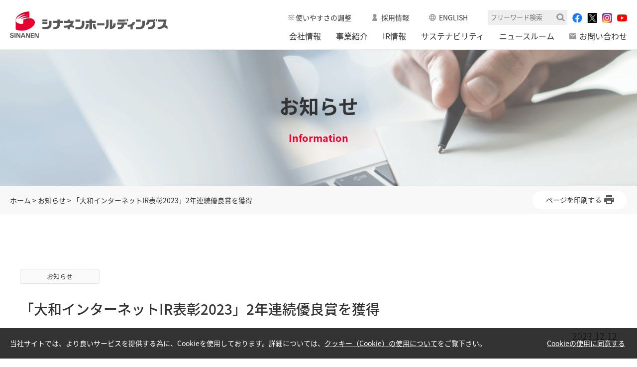

--- FILE ---
content_type: text/html
request_url: https://sinanengroup.co.jp/topics/information/post-20231212-2.html
body_size: 37572
content:
<!doctype html>
<html lang="ja">
<head>
<meta charset="utf-8">
<title>「大和インターネットIR表彰2023」2年連続優良賞を獲得｜お知らせ｜シナネンホールディングス株式会社 SINANEN HOLDINGS CO.,LTD.</title>
<meta http-equiv="content-language" content="ja">
<meta name="description" content="シナネンHDは、「大和インターネットIR表彰2023」2年連続優良賞を獲得しました。" />
<meta name="keywords" content="シナネンホールディングス,シナネンホールディングスグループ,SINANEN HOLDINGS">
<meta name="viewport" content="width=device-width, initial-scale=1.0, maximum-scale=1.0, minimum-scale=1.0">
<meta http-equiv="X-UA-Compatible" content="IE=edge">
<link rel="alternate" hreflang="x-default" href="https://sinanengroup.co.jp/topics/information/post-20231212-2.html">
<link rel="alternate" hreflang="en" href="https://sinanengroup.co.jp/en/topics/information/post-20231212-2.html">
<link rel="shortcut icon" href="/asset/img/favicon.ico">
<link rel="stylesheet" href="https://use.fontawesome.com/releases/v5.8.1/css/all.css?date=2102171634" integrity="sha384-50oBUHEmvpQ+1lW4y57PTFmhCaXp0ML5d60M1M7uH2+nqUivzIebhndOJK28anvf" crossorigin="anonymous">	<!--ICON読込-->
<link rel="stylesheet" href="/asset/css/slick.css?date=2102171634"  type="text/css">	
<link rel="stylesheet" href="/asset/css/slick-theme.css?date=2102171634"  type="text/css">	
<link rel="stylesheet" href="/asset/css/style.css?date=2102171634"  type="text/css">
<link rel="stylesheet" href="/asset/css/topics.css?date=2102171634"  type="text/css">	
<link rel="stylesheet" media="print" href="/asset/css/print.css?date=2102171634">
<script src="/asset/js/jquery-3.3.1.min.js?date=2102171634"></script>	
<script src="/asset/js/jquery.inview.min.js?date=2102171634"></script>	
<script src="/asset/js/slick.min.js?date=2102171634"></script>	
<script src="/asset/js/param.js?date=2102171634"></script>	
<script src="/asset/js/common.js?date=2102171634"></script>
<!--txtsizejs--> 
<script src="/asset/js/jquery.cookie.min.js"></script>
<script src="/asset/js/txtsize.js"></script> 
<link rel="stylesheet" href="/asset/css/txtsize.css" type="text/css">	
<!--//txtsizejs--> 
<!--gtm-head-->
<!-- Google Tag Manager -->
<script>(function(w,d,s,l,i){w[l]=w[l]||[];w[l].push({'gtm.start':
new Date().getTime(),event:'gtm.js'});var f=d.getElementsByTagName(s)[0],
j=d.createElement(s),dl=l!='dataLayer'?'&l='+l:'';j.async=true;j.src=
'https://www.googletagmanager.com/gtm.js?id='+i+dl;f.parentNode.insertBefore(j,f);
})(window,document,'script','dataLayer','GTM-TKGP6WJ');</script>
<!-- End Google Tag Manager -->
<!--//gtm-head-->
<script src="https://sdk.hellouniweb.com/base/main.js" data-account="QKQMGBYj"></script>

</head>
<body>
<!--gtm-body-->
<!-- Google Tag Manager (noscript) -->
<noscript><iframe src="https://www.googletagmanager.com/ns.html?id=GTM-TKGP6WJ"
height="0" width="0" style="display:none;visibility:hidden"></iframe></noscript>
<!-- End Google Tag Manager (noscript) -->
<!--//gtm-body-->
	<div class="container">
		
<style>
.header-nav-menu-ir {
    flex-wrap: nowrap!important
}
.pdl15 {
    padding-left: 30px!important;
}
	#open-panel{font-size: 0.875rem;
	cursor: pointer;
}
	#open-panel:hover{color: #e5002d
}
	
@media screen and (max-width: 768px) {
.header-nav-menu-ir {
    flex-wrap: wrap!important
}
}
</style>
<header>
  <div class="header-logo"> <a href="/" class="header-logo__link"> <img src="/asset/img/header-logo.svg" alt="シナネンホールティングス"> </a> </div>
  <!-- /.header-logo --> 
  <!--div class="header-lang sp"><a href="/en/">EN</a></div-->
  <nav class="header-nav">
    <div id="nav__btn" class="sp"><i></i></div>
    <a href="/" class="header-nav__link sp"> <img src="/asset/img/header-logo-sp.png" alt="シナネンホールティングス"> </a>
    <div class="header-nav-setting pc"> 
		        <a href="#" id="open-panel" class="header-nav-setting__link">使いやすさの調整</a>

      <a href="/recruit/" class="header-nav-setting__link"> 採用情報 </a>
		<a href="/en/topics/information/post-20231212-2.html" class="header-nav-setting__link">
      ENGLISH </a>

		
      <div class="mt-site-search-container">
        <div id="mt-site-search" class="mt-site-search" data-fields="keywords" data-language="ja_JP" data-entry-jsons="https://search-1586233546-17840.movabletype.io/5eba5bb7b202561ec6069bea/entry.json" data-search-result-count="30" data-form-action="/search.html" data-storage-id="5eba5bb7b202561ec6069bea" data-no-site-fetch="1" data-site-id="22680" data-search-placeholder="フリーワード検索" data-search-result-container="searchResults" data-search-id="5eba5bb7b202561ec6069bea"></div>
        <script src="https://site-search.movabletype.net/v1/assets/22680/js/search.js" id="mt-site-search-script" async defer></script> 
      </div>
      <ul class="header-social-link">
        <li> <a href="https://www.facebook.com/sinanenHD" target="_blank"> <img src="/asset/img/icon-facebook.png" alt="facebook"> </a> </li>
        <li> <a href="https://twitter.com/SinanenHD" target="_blank"> <img src="/asset/img/icon-twitter.png" alt="twitter"> </a> </li>
        <li> <a href="https://www.instagram.com/sinanenHD/" target="_blank"> <img src="/asset/img/icon-instagram.png" alt="instagram"> </a> </li>
        <li> <a href="https://www.youtube.com/channel/UCXoZ-E3EjrmyU-OTpgL8OpQ" target="_blank"> <img src="/asset/img/icon-youtube.png" alt="youtube"> </a> </li>
      </ul>
    </div>
    <!-- /.header-nav-setting -->
    <ul class="header-nav-menu">
      <li class="header-nav-menu__list"> <a id="parentMenu1" href="javascript:void(0);" onClick="toggleSubmenu('#submenu1');" class="header-nav-menu__list__link"> 会社情報 </a>
        <div class="header-nav-menu__list-submenu dspnone" id="submenu1">
          <div class="header-nav-menu__list-submenu__close pc"> <i></i> </div>
          <div class="header-nav-menu__list-submenu__link">
            <div class="submenutop">
              <div class="submenutop-div"> <a href="/company/" class="submenutop-div__link"> <span class="submenutop-div__link__cursor"></span>会社情報トップ </a> </div>
            </div>
            <div class="submenuother">
              <div class="submenuother-div"> <a href="/company/message.html" class="submenuother-div__link"> トップメッセージ </a> </div>
              <div class="submenuother-div"> <a href="/company/management/" class="submenuother-div__link"> 経営方針 </a> </div>
              <div class="submenuother-subdiv"> <a href="/company/management/philosophy.html" class="submenuother-subdiv__link"> 企業理念 </a> </div>
              <!--<div class="submenuother-subdiv">
                        <a href="/company/management/concept.html" class="submenuother-subdiv__link">
                          長期経営構想
                        </a>
                      </div>-->
              <div class="submenuother-subdiv"> <a href="/company/management/vision.html" class="submenuother-subdiv__link"> 中期ビジョン </a> </div>
              <div class="submenuother-subdiv"> <a href="/company/management/dx-promotion/" class="submenuother-subdiv__link"> DX推進 </a> </div>
              <div class="submenuother-subdiv"> <a href="/company/management/culture.html" class="submenuother-subdiv__link"> 風土改革・働き方改革 </a> </div>
              <!--div class="submenuother-div sp">
                        <a href="/company/profile.html" class="submenuother-div__link">
                          会社概要
                        </a>
                      </div--> 
            </div>
            <div class="submenuother">
              <div class="submenuother-div"> <a href="/company/profile.html" class="submenuother-div__link"> 会社概要 </a> </div>
              <div class="submenuother-div"> <a href="/company/executives.html" class="submenuother-div__link"> 役員紹介 </a> </div>
              <div class="submenuother-div"> <a href="/company/organize.html" class="submenuother-div__link"> 組織図 </a> </div>
              <div class="submenuother-div"> <a href="/company/history.html" class="submenuother-div__link"> 沿革 </a> </div>
              <div class="submenuother-div w100"> <a href="/company/group.html" class="submenuother-div__link"> グループ会社一覧 </a> </div>
              <div class="submenuother-div w100"> <a href="/company/grouppolicies.html" class="submenuother-div__link"> グループ各種方針 </a> </div>
            </div>
            <div class="submenuother">
              <div class="submenuother-div"> <a href="/company/archives.html" class="submenuother-div__link"> シナネンアーカイブ </a> </div>
            </div>
          </div>
          <!-- /.header-nav-menu__list-submenu__link --> 
        </div>
        <!-- /.header-nav-menu__list-submenu --> 
      </li>
      <li class="header-nav-menu__list"> <a id="parentMenu2" href="javascript:void(0);" onClick="toggleSubmenu('#submenu2');" class="header-nav-menu__list__link"> 事業紹介 </a>
        <div class="header-nav-menu__list-submenu dspnone" id="submenu2">
          <div class="header-nav-menu__list-submenu__close pc"> <i></i> </div>
          <div class="header-nav-menu__list-submenu__link">
            <div class="submenutop">
              <div class="submenutop-div"> <a href="/business/" class="submenutop-div__link"> <span class="submenutop-div__link__cursor"></span>事業紹介トップ </a> </div>
            </div>
            <div class="submenuother">
              <div class="submenuother-div w100"> <a href="/business/consumer/" class="submenuother-div__link"> BtoC事業(エネルギー卸・小売周辺事業) </a> </div>
            </div>
            <div class="submenuother">
              <div class="submenuother-div w100"> <a href="/business/business/" class="submenuother-div__link"> BtoB事業(エネルギーソリューション事業) </a> </div>
            </div>
            <div class="submenuother">
              <div class="submenuother-div w100"> <a href="/business/nonenergy/" class="submenuother-div__link"> 非エネルギー事業 </a> </div>
            </div>
          </div>
          <!-- /.header-nav-menu__list-submenu__link --> 
          
        </div>
        <!-- /.header-nav-menu__list-submenu --> 
      </li>
      <li class="header-nav-menu__list"> <a id="parentMenu3" href="javascript:void(0);" onClick="toggleSubmenu('#submenu3');" class="header-nav-menu__list__link"> IR情報 </a>
        <div class="header-nav-menu__list-submenu dspnone" id="submenu3">
          <div class="header-nav-menu__list-submenu__close pc"> <i></i> </div>
          <div class="header-nav-menu__list-submenu__link header-nav-menu-ir">
            <div class="submenutop">
              <div class="submenutop-div"> <a href="/ir/" class="submenutop-div__link"> <span class="submenutop-div__link__cursor"></span>IR情報トップ </a> </div>
            </div>
            <div class="submenuother">
              <div class="submenuother-div"> <a href="/ir/news.html" class="submenuother-div__link"> IRニュース </a> </div>
              <!--div class="submenuother-subdiv">
                        <a href="/ir/news.html?ids=ir-calendar" class="submenuother-subdiv__link">
                          年間IRカレンダー
                        </a>
                      </div-->
              <div class="submenuother-div"> <a href="/ir/message.html" class="submenuother-div__link"> 株主・投資家の皆様へ </a> </div>
              <div class="submenuother-div"> <a href="/ir/financial.html" class="submenuother-div__link"> 業績ハイライト </a> </div>
              <div class="submenuother-div"> <a href="/ir/quickanswer/index.html" class="submenuother-div__link"> クイックアンサー </a> </div>
              
              <div class="submenuother-div"> <a href="/ir/calendar.html" class="submenuother-div__link"> IRカレンダー </a> </div>
              <div class="submenuother-div"> <a href="/ir/glossary/" class="submenuother-div__link"> 用語集 </a> </div>
              <div class="submenuother-div"> <a href="/ir/support/faq/" class="submenuother-div__link"> よくあるご質問 </a> </div>
              <div class="submenuother-div"> <a href="/ir/support/?ids=ir-menu3" class="submenuother-div__link"> IRメールニュース登録 </a> </div>
            </div>
            <!--個人投資家-->
            <div class="submenuother">
              <div class="submenuother-div"> <a href="/ir/individual/" class="submenuother-div__link"> 個人投資家の皆様へ </a> </div>
              <div class="submenuother-subdiv"> <a href="/ir/individual/about.html" class="submenuother-subdiv__link"> シナネンHDは何をする会社？ </a> </div>
              <div class="submenuother-subdiv"> <a href="/ir/individual/history.html" class="submenuother-subdiv__link"> シナネンHDのあゆみは？ </a> </div>
              <div class="submenuother-subdiv"> <a href="/ir/individual/strengths.html" class="submenuother-subdiv__link"> シナネンHDの強みは？ </a> </div>
              <div class="submenuother-subdiv"> <a href="/ir/individual/management.html" class="submenuother-subdiv__link"> 今後の経営戦略は？ </a> </div>
              <div class="submenuother-subdiv"> <a href="/ir/individual/merit.html" class="submenuother-subdiv__link"> 株主になると？ </a> </div>
              <div class="submenuother-subdiv"> <a href="/ir/individual/information/" class="submenuother-subdiv__link"> 個人投資家向け説明会 </a> </div>
              <div class="submenuother-subdiv"> <a href="/ir/individual/feature/" class="submenuother-subdiv__link"> 特集記事 </a> </div>
              <div class="submenuother-subdiv"> <a href="/ir/individual/topics/" class="submenuother-subdiv__link"> トピックス／IRラウンジ </a> </div>
            </div>
            <!--個人投資家-->
            
            <div class="submenuother">
              <div class="submenuother-div w100"> <a href="/ir/library/" class="submenuother-div__link"> IRライブラリ </a> </div>
              <div class="submenuother-subdiv"> <a href="/ir/library/tool.html" class="submenuother-subdiv__link"> 決算短信 </a> </div>
              <div class="submenuother-subdiv"> <a href="/ir/library/presentation/" class="submenuother-subdiv__link"> 決算説明会 </a> </div>
              <div class="submenuother-subdiv"> <a href="/ir/library/note.html" class="submenuother-subdiv__link"> 株主通信 </a> </div>
              <div class="submenuother-subdiv"> <a href="/ir/library/yuho.html" class="submenuother-subdiv__link"> 有価証券報告書・内部統制報告書 </a> </div>
              
              <div class="submenuother-subdiv"> <a href="/ir/library/annual" class="submenuother-subdiv__link"> 統合報告書 </a> </div>
              
              <div class="submenuother-subdiv"> <a href="/ir/library/press.html" class="submenuother-subdiv__link"> 適時開示資料 </a> </div>
            </div>
            <div class="submenuother">
              <div class="submenuother-div w100"> <a href="/ir/stock/" class="submenuother-div__link"> 株式情報 </a> </div>
              <div class="submenuother-subdiv"> <a href="/ir/stock/information.html" class="submenuother-subdiv__link"> 株式基本情報 </a> </div>
              <div class="submenuother-subdiv"> <a href="/ir/stock/dividend.html" class="submenuother-subdiv__link"> 株主還元 </a> </div>
              <div class="submenuother-subdiv"> <a href="/ir/stock/report.html" class="submenuother-subdiv__link"> 株主総会 </a> </div>
              <div class="submenuother-subdiv"> <a href="/ir/stock/procedure/" class="submenuother-subdiv__link"> 株式事務手続き </a> </div>
              <div class="submenuother-subdiv"> <a href="/ir/stock/analyst.html" class="submenuother-subdiv__link"> アナリストカバレッジ </a> </div>
              <div class="submenuother-subdiv"> <a href="/ir/stock/statute.html" class="submenuother-subdiv__link"> 定款・株式取扱規程 </a> </div>
              <div class="submenuother-subdiv"> <a href="/ir/stock/stock-chart.html" class="submenuother-subdiv__link"> 株価チャート </a> </div>
              <div class="submenuother-subdiv"> <a href="/ir/stock/rating.html" class="submenuother-subdiv__link"> 社債・格付情報 </a> </div>
              <div class="submenuother-subdiv"> <a href="/ir/stock/public-notice.html" class="submenuother-subdiv__link"> 電子公告 </a> </div>
              
            </div>
          </div>
          <!-- /.header-nav-menu__list-submenu__link --> 
          
        </div>
        <!-- /.header-nav-menu__list-submenu --> 
      </li>
      <li class="header-nav-menu__list"> <a id="parentMenu4" href="javascript:void(0);" onClick="toggleSubmenu('#submenu4');" class="header-nav-menu__list__link"> サステナビリティ </a>
        <div class="header-nav-menu__list-submenu dspnone" id="submenu4">
          <div class="header-nav-menu__list-submenu__close pc"> <i></i> </div>
          <div class="header-nav-menu__list-submenu__link  header-nav-menu-ir">
            <div class="submenutop">
              <div class="submenutop-div"> <a href="/sustainability/" class="submenutop-div__link"> <span class="submenutop-div__link__cursor"></span>サステナビリティトップ </a> </div>
            </div>
            <div class="submenuother">
              <div class="submenuother-div w100"> <a href="/sustainability/management.html" class="submenuother-div__link"> サステナビリティマネジメント </a> </div>
				
				  <div class="submenuother-div w100"> <a href="/sustainability/non-financial-goals.html" class="submenuother-div__link"> 非財務目標 </a> </div>
				
              <div class="submenuother-div w100"> <a href="/sustainability/non-financial-highlights.html" class="submenuother-div__link"> 非財務ハイライト </a> </div>
				
            
				
              <div class="submenuother-div w100"> <a href="/sustainability/sdgs/" class="submenuother-div__link"> SDGsへの取り組み </a> </div>
            </div>
            <div class="submenuother">
              <div class="submenuother-div w100"> <a href="/sustainability/environmentalinitiatives/" class="submenuother-div__link"> 環境への取り組み</a> </div>
              <div class="submenuother-subdiv"> <a href="/sustainability/environmentalinitiatives/initiatives.html" class="submenuother-subdiv__link"> 事業としての取り組み </a> </div>
              <div class="submenuother-subdiv"> <a href="/sustainability/environmentalinitiatives/responsetotcfd/" class="submenuother-subdiv__link"> TCFDへの対応 </a> </div>
            </div>
            <div class="submenuother">
              <div class="submenuother-div w100"> <a href="/sustainability/social/" class="submenuother-div__link"> 社会への取り組み </a> </div>
              <div class="submenuother-subdiv w100"> <a href="/sustainability/social/initiatives/" class="submenuother-subdiv__link"> 事業としての取り組み </a> </div>
              <div class="submenuother-subdiv pdl15"> <a href="/sustainability/social/initiatives/safety.html" class="submenuother-subdiv__link"> 保安活動 </a> </div>
              <div class="submenuother-subdiv w100"> <a href="/sustainability/social/employee/" class="submenuother-subdiv__link"> 従業員への取り組み </a> </div>
              <div class="submenuother-subdiv pdl15"> <a href="/sustainability/social/employee/health/" class="submenuother-subdiv__link"> 健康経営 </a> </div>
              <div class="submenuother-subdiv pdl15"> <a href="/sustainability/social/employee/di.html" class="submenuother-subdiv__link"> ダイバーシティ＆インクルージョン </a> </div>
              <div class="submenuother-subdiv pdl15"> <a href="/sustainability/social/employee/program.html" class="submenuother-subdiv__link"> 行動計画 </a> </div>
              <div class="submenuother-subdiv w100"> <a href="/sustainability/social/activities/" class="submenuother-subdiv__link"> 社会貢献活動 </a> </div>
              <div class="submenuother-subdiv pdl15"> <a href="/kids/" class="submenuother-subdiv__link"> ずっとつづけ！ブルー・プラネット </a> </div>
            </div>
            <div class="submenuother">
              <div class="submenuother-div w100"> <a href="/sustainability/governance/" class="submenuother-div__link"> ガバナンスの強化 </a> </div>
              <div class="submenuother-subdiv"> <a href="/sustainability/governance/corporate-governance.html" class="submenuother-subdiv__link"> コーポレート・ガバナンス </a> </div>
              <div class="submenuother-subdiv"> <a href="/sustainability/governance/compliance/index.html" class="submenuother-subdiv__link"> コンプライアンス・リスクマネジメント </a> </div>
              <div class="submenuother-subdiv pdl15"> <a href="/sustainability/governance/compliance/promotionstructure.html" class="submenuother-subdiv__link"> 管理体制 </a> </div>
              <div class="submenuother-subdiv pdl15"> <a href="/sustainability/governance/compliance/riskmanagement.html" class="submenuother-subdiv__link"> 事業等のリスクと対応策 </a> </div>
              <div class="submenuother-subdiv"> <a href="/sustainability/governance/executive-interviews/index.html" class="submenuother-subdiv__link"> 役員インタビュー </a> </div>
            </div>
          </div>
          <!-- /.header-nav-menu__list-submenu__link --> 
        </div>
        <!-- /.header-nav-menu__list-submenu --> 
      </li>
      <li class="header-nav-menu__list"> <a id="parentMenu5" href="javascript:void(0);" onClick="toggleSubmenu('#submenu5');" class="header-nav-menu__list__link"> ニュースルーム </a>
        <div class="header-nav-menu__list-submenu dspnone" id="submenu5">
          <div class="header-nav-menu__list-submenu__close pc"> <i></i> </div>
          <div class="header-nav-menu__list-submenu__link">
            <div class="submenuother blnone pc"> </div>
            <div class="submenuother">
              <div class="submenuother-div"> <a href="/news/" class="submenuother-div__link"> プレスリリース </a> </div>
              <div class="submenuother-div sp"> <a href="/ir/news.html" class="submenuother-div__link"> IRニュース </a> </div>
              <div class="submenuother-div sp"> <a href="/topics/" class="submenuother-div__link"> お知らせ </a> </div>
            </div>
            <div class="submenuother pc">
              <div class="submenuother-div"> <a href="/ir/news.html" class="submenuother-div__link"> IRニュース </a> </div>
            </div>
            <div class="submenuother pc">
              <div class="submenuother-div"> <a href="/topics/" class="submenuother-div__link"> お知らせ </a> </div>
            </div>
          </div>
          <!-- /.header-nav-menu__list-submenu__link --> 
          
        </div>
        <!-- /.header-nav-menu__list-submenu --> 
      </li>
      <li class="header-nav-menu__list header-nav-menu__list--contact"> <a href="/contact/" class="header-nav-menu__list__link"> お問い合わせ </a> </li>
      <li class="header-nav-menu__list sp"> <a href="/company/group.html" class="header-nav-menu__list__link"> シナネンHDグループ一覧 </a> </li>
      <li class="header-nav-menu__recruit sp"> <a class="header-nav-menu__recruit__btn" href="/recruit/"> <span class="header-nav-menu__recruit__btn__cursor">新卒採用・採用情報</span> </a> </li>
      <li class="header-nav-menu__contact sp"> <a class="header-nav-menu__contact__btn" href="/contact/"> <span class="header-nav-menu__contact__btn__cursor">お問い合わせ</span> </a> </li>
      <li class="header-nav-menu__contact sp"> <a class="header-nav-menu__contact__btn" href="/en/"> <span class="header-nav-menu__contact__btn__cursor">English</span> </a> </li>
    </ul>
	   <p id="open-panel" style="margin-top: 20px;text-align: center ;color: #ffffff" class="sp">使いやすさの調整</p>
    <!-- /.header-nav-menu --> 
  </nav>
  <!-- /.header-nav --> 
</header>
<!-- /header -->
		<div class="spacer pc"></div><!-- /.spacer -->
		<main>
			<!--下層 TOP Mv-->
			<article class="commonmv pc">
				<img class="commonmv__mvimg" src="/topics/upload/news_header.png" class="pc" alt="お知らせ">
			
				<div class="articleheader" >
					<h2 class="articleheader__title">
						お知らせ
					</h2>
					<p class="articleheader__subtitle">
						Information
					</p>
				</div>

			</article><!-- /.commonmv -->
			<!-- パンくず -->
			<div class="breadnavi">
				<div class="breadnavi-items">
					<a class="breadnavi-items__link" href="/">ホーム</a> &gt;
					<a class="breadnavi-items__link" href="/topics/">お知らせ</a> &gt;
					<span class="breadnavi-items__title">「大和インターネットIR表彰2023」2年連続優良賞を獲得</span>
				</div>
				<a class="breadnavi-print pc" href="javascript:void(0)" onclick="printWindow();">
					<span class="breadnavi-print__cursor">ページを印刷する</span>
  				</a>
			</div><!-- /.breadnavi -->
			<!-- パンくず -->
			<!--メインコンテンツタイトル-->
			<div class="commontitle sp">
			
				<div class="articleheader" >
					<h2 class="articleheader__title">
						お知らせ
					</h2>
					<p class="articleheader__subtitle">
						Information
					</p>
				</div>

			</div><!-- /.commontitle -->

			<!--Group Topics -->
        
			<div class="topics001">
            <a href="/topics/information/" class="topics001-btn">
					<span>お知らせ</span>
				</a>
			</div><!-- /.topics001 -->
        

			<!--Group Topics 記事-->
			<article class="topics004">
				<h2 class="topics004__title">
					「大和インターネットIR表彰2023」2年連続優良賞を獲得
				</h2>
				<p class="topics004__date">
					2023.12.12
				</p>
				
                
				
				<div class="topics004__msg">
					<p>シナネンホールディングス（以下 当社）は、<span>2023</span>年<span>12</span>月<span>7</span>日に公表された、大和インベスター・リレーションズ株式会社（以下 大和<span>IR</span>）が実施する「大和インターネット<span>IR</span>表彰<span>2023</span>」において、<span>2</span>年連続となる優良賞を獲得いたしました。<span> </span></p>
<p>本表彰は、大和<span>IR</span>が上場企業の<span>IR</span>サイトを独自の基準で評価・採点しており、特に優秀な<span>IR</span>サイトを構築し、情報開示ならびにコミュニケーション活動で有効に活用している企業を表彰するものです。<span> </span></p>
<p>当社は<span>Web</span>サイトでの情報発信の強化・適正化を進め、ステークホルダーの皆さまにとって分かりやすい情報開示に努めております。</p>
<p>今回その内容が評価され、優良賞を獲得することが出来ました。<span> </span></p>
<p>当社は、今後も<span>Web</span>サイトの充実化を進め、積極的かつ最適な情報開示を行ってまいります。</p>
				</div>
            
                
                <h3 class="topics004__link">関連リンク先</h3>
                
				
				<p class="topics004__link__url"><a href="https://www.daiwair.co.jp/news/internet_IR2023.html" target=”_blank”>大和インターネットIR表彰2023</a></p>
				
				
				
				<div class="topics004-frame">

						<a class="topics004-frame__btn2" href="/topics/">
							<span class="topics004-frame__btn2__cursor">お知らせ一覧へ</span>
						</a>
                
						<a class="topics004-frame__btn1" href="/topics/information/">
							<span class="topics004-frame__btn1__cursor">お知らせ一覧へ</span>
						</a>
                 
				</div>
			</article><!-- /.topics004 -->
			<!--Group Topics 記事-->
			
		

			
<!--シナネンホールディングスグループ-->
			<article class="hdgroup">
				<a href="#" class="pc toTop">
					<img src="/asset/img/common-totop.png" alt="TOP">
				</a>
				<div class="hdgroup-top">
					<div class="hdgroup-top-inner">
						<a href="javascript:void(0);" onClick="toggleBottom();" class="hdgroup-top-inner__link">
							<img src="/asset/img/common-arrow-u.png" alt="close" class="hdgroup-top-inner__link--close">
							シナネンホールディングスグループ
						</a>
					</div>
				</div>
				<div class="hdgroup-bottom">
					<ul class="hdgroup-bottom-link">
						<li class="hdgroup-bottom-link__title">
							BtoC事業（エネルギー卸・小売周辺事業）
						</li>
						<li class="hdgroup-bottom-link-list">
							<a href="https://www.melife-west.co.jp/" class="hdgroup-bottom-link-list__link" target="_blank">
								ミライフ西日本株式会社
								<img src="/asset/img/common-blanklink_b.png" alt="blank">
							</a>
						</li>
						<li class="hdgroup-bottom-link-list">
							<a href="https://www.melife.co.jp/" class="hdgroup-bottom-link-list__link" target="_blank">
								ミライフ株式会社
								<img src="/asset/img/common-blanklink_b.png" alt="blank">
							</a>
						</li>
						<li class="hdgroup-bottom-link-list">
							<a href="https://www.melife-east.co.jp/" class="hdgroup-bottom-link-list__link" target="_blank">
								ミライフ東日本株式会社
								<img src="/asset/img/common-blanklink_b.png" alt="blank">
							</a>
						</li>
											</ul>
					
					<ul class="hdgroup-bottom-link">
						<li class="hdgroup-bottom-link__title">
							BtoB事業（エネルギーソリューション事業）
						</li>
						<li class="hdgroup-bottom-link-list">
							<a href="https://www.sinanen.com/" class="hdgroup-bottom-link-list__link" target="_blank">
								シナネン株式会社
								<img src="/asset/img/common-blanklink_b.png" alt="blank">
							</a>
						</li>
					</ul>
					
					<ul class="hdgroup-bottom-link">
						<li class="hdgroup-bottom-link__title">
							非エネルギー事業
						</li>
						<li class="hdgroup-bottom-link-list">
							<a href="https://corp.daisharin.co.jp/" class="hdgroup-bottom-link-list__link" target="_blank">
								シナネンサイクル株式会社
								<img src="/asset/img/common-blanklink_b.png" alt="blank">
							</a>
						</li>
						<li class="hdgroup-bottom-link-list">
							<a href="https://www.sinanen-mplus.com/" class="hdgroup-bottom-link-list__link" target="_blank">
								シナネンモビリティPLUS株式会社
								<img src="/asset/img/common-blanklink_b.png" alt="blank">
							</a>
						</li>
						<li class="hdgroup-bottom-link-list">
							<a href="https://sinanenecowork.com/" class="hdgroup-bottom-link-list__link" target="_blank">
								シナネンエコワーク株式会社
								<img src="/asset/img/common-blanklink_b.png" alt="blank">
							</a>
						</li>
						<li class="hdgroup-bottom-link-list">
							<a href="https://www.zeomic.co.jp/" class="hdgroup-bottom-link-list__link" target="_blank">
								株式会社シナネンゼオミック
								<img src="/asset/img/common-blanklink_b.png" alt="blank">
							</a>
						</li>
						<li class="hdgroup-bottom-link-list">
							<a href="https://www.minos.co.jp/" class="hdgroup-bottom-link-list__link" target="_blank">
								株式会社ミノス
								<img src="/asset/img/common-blanklink_b.png" alt="blank">
							</a>
						</li>
						<li class="hdgroup-bottom-link-list">
							<a href="https://sinanenaxia.co.jp/" class="hdgroup-bottom-link-list__link" target="_blank">
								シナネンアクシア株式会社
								<img src="/asset/img/common-blanklink_b.png" alt="blank">
							</a>
						</li>
                       
						<li class="hdgroup-bottom-link-list">
							<a href="http://www.sinanen-f.com/" class="hdgroup-bottom-link-list__link" target="_blank">
								シナネンファシリティーズ株式会社
								<img src="/asset/img/common-blanklink_b.png" alt="blank">
							</a>
						</li>
					</ul>
				</div>
			
			</article><!-- /.hdgroup -->
			<!--シナネンホールディングスグループ-->
		</main><!-- /main -->
		
<footer>
			<div class="footer-link">
				<a href="/company/" class="footer-link__main">
					会社情報
				</a>
				<a href="/business/" class="footer-link__main">
					事業紹介
				</a>
				<a href="/ir/" class="footer-link__main">
					IR情報
				</a>
				<a href="/sustainability/" class="footer-link__main">
					サステナビリティ
				</a>
				<a href="/news/" class="footer-link__main">
					ニュースルーム
				</a>
				<a href="/contact/" class="footer-link__other">
					お問い合わせ
				</a>
				<a href="/recruit/" class="footer-link__other">
					採用情報
				</a>
 				<a href="/sitemap/" class="footer-link__other">
					サイトマップ
				</a>
           
			</div>
			<!-- /.footer-link -->
                
			<div class="footer-social">
				<ul>
					<li>
						<a href="https://www.facebook.com/sinanenHD" target="_blank">
							<img src="/asset/img/icon-facebook.png" alt="facebook">
						</a>
					</li>
					<li>
						<a href="https://twitter.com/SinanenHD" target="_blank">
							<img src="/asset/img/icon-twitter.png" alt="twitter">
						</a>
					</li>
					<li>
						<a href="https://www.instagram.com/sinanenHD/" target="_blank">
							<img src="/asset/img/icon-instagram.png" alt="instagram">
						</a>
					</li>
					<li>
						<a href="https://www.youtube.com/channel/UCXoZ-E3EjrmyU-OTpgL8OpQ" target="_blank">
							<img src="/asset/img/icon-youtube.png" alt="youtube">
						</a>
					</li>
					
				</ul>
			</div>
		
			<div class="footer-under">
				<a href="#" class="toTop sp">
					<img src="/asset/img/common-totop.png" alt="TOP">
				</a>
				<div class="footer-under-policy">
					<a href="/attention/" class="footer-under-policy__other">
						サイトのご利用について
					</a>
					<span class="footer-under-policy__line">|</span>
					<a href="/privacy/" class="footer-under-policy__other">
						個人情報保護への取り組みについて
					</a>
              	 	<span class="footer-under-policy__line">|</span>
					<a href="/securitypolicy/" class="footer-under-policy__other">
						情報セキュリティ基本方針
					</a>
					<span class="footer-under-policy__line">|</span>
					<a href="/snspolicy/index.html" class="footer-under-policy__other">
						ソーシャルメディア・ポリシー
					</a>
					
					<span class="footer-under-policy__line">|</span>
					<a href="/disclosure-policy/index.html" class="footer-under-policy__other">
						ディスクロージャーポリシー
					</a>
              	 	<span class="footer-under-policy__line">|</span>
					<a href="/company/grouppolicies.html" class="footer-under-policy__other">
						グループ各種方針
					</a>
              	 		
				</div>
				<p class="footer-under-copy pc">
					&copy; 2025 Sinanen Holdings Co.,Ltd.
				</p>
				<p class="footer-under-copy sp">
					&copy; 2025 Sinanen Holdings Co.,Ltd.
				</p>
			</div><!-- /.footer-under -->
		</footer><!-- /footer -->	

<script type="text/javascript" id="cookiebanner"
src="/asset/js/cookiebanner.min.js"
data-fg="#ffffff"
data-bg="rgba(0, 0, 0, 0.8)"
data-padding="20px"
data-close-text="Cookieの使用に同意する"
data-moreinfo="/attention/?ids=cookie"
data-message="当社サイトでは、より良いサービスを提供する為に、Cookieを使用しております。詳細については、<a href=''>クッキー（Cookie）の使用について</a>をご覧下さい。">
</script>	
	</div><!-- /.container -->
<script>
	$(document).ready(function() {
		
		var slick2 = $('#topics002-slider').slick({
			infinite: true,
			arrows: false,
			dots:false,
			slidesToShow: 1,
			slidesToScroll: 1,
			centerMode: true, //要素を中央寄せ
			centerPadding:'100px', //両サイドの見えている部分のサイズ
			autoplay:true, //自動再生
			autoplaySpeed:4000,
			lazyLoad:'progressive',
			responsive: [{
				breakpoint: 769,
					settings: {
					centerPadding:'100px',
					dots:false
					}
			}]
		});

		$('.topics002-sliderinner__prev').on('click', function () {
			slick2.slick("slickPrev");
		});

		$('.topics002-sliderinner__next').on('click', function () {
			slick2.slick("slickNext");
		});
		setTopics002SlickCursor();
		$(window).resize(function(){
			setTopics002SlickCursor();
		});
		
		$('.ir005 .categorytitle').on('inview', function(event, isInView) {
			setTimeout(function(){
				$('.ir005 .categorytitle').addClass("line");
			},200);
		});
		
		$('.ir002 .categorytitle').on('inview', function(event, isInView) {
			setTimeout(function(){
				$('.ir002 .categorytitle').addClass("line");
			},200);
		});
		
		$('.ir004 .categorytitle').on('inview', function(event, isInView) {
			setTimeout(function(){
				$('.ir004 .categorytitle').addClass("line");
			},200);
		});
	});
	
	function setTopics002SlickCursor(){
		const h = $(".topics002-sliderinner .topics002-list-item__link img").height() / 2;
		$(".topics002-sliderinner__prev").css("top",h + "px");
		$(".topics002-sliderinner__next").css("top",h + "px");

	}
</script>

</body>
</html>


--- FILE ---
content_type: text/css
request_url: https://sinanengroup.co.jp/asset/css/style.css?date=2102171634
body_size: 61014
content:
@charset "UTF-8";
/*
@mixin useFonts{
	@font-face {
		font-family: 'NotoSansCJKjpBlack';
		src: url('../font/NotoSansCJKjpBlack.otf');
	}
	@font-face {
		font-family: 'NotoSansCJKjpBold';
		src: url('../font/NotoSansCJKjpBold.otf');
	}
	@font-face {
		font-family: 'NotoSansCJKjpDemiLight';
		src: url('../font/NotoSansCJKjpDemiLight.otf');
	}
	@font-face {
		font-family: 'NotoSansCJKjpLight';
		src: url('../font/NotoSansCJKjpLight.otf');
	}
	@font-face {
		font-family: 'NotoSansCJKjpMedium';
		src: url('../font/NotoSansCJKjpMedium.otf');
	}
	@font-face {
		font-family: 'NotoSansCJKjpRegular';
		src: url('../font/NotoSansCJKjpRegular.otf');
	}
	@font-face {
		font-family: 'NotoSansCJKjpThin';
		src: url('../font/NotoSansCJKjpThin.otf');
	}
	@font-face {
		font-family: 'SourceHanSansJPBold';
		src: url('../font/SourceHanSansJPBold.otf');
	}
	@font-face {
		font-family: 'SourceHanSansJPExtraLight';
		src: url('../font/SourceHanSansJPExtraLight.otf');
	}
	@font-face {
		font-family: 'SourceHanSansJPHeavy';
		src: url('../font/SourceHanSansJPHeavy.otf');
	}
	@font-face {
		font-family: 'SourceHanSansJPLight';
		src: url('../font/SourceHanSansJPLight.otf');
	}
	@font-face {
		font-family: 'SourceHanSansJPMedium';
		src: url('../font/SourceHanSansJPMedium.otf');
	}
	@font-face {
		font-family: 'SourceHanSansJPNormal';
		src: url('../font/SourceHanSansJPNormal.otf');
	}
	@font-face {
		font-family: 'SourceHanSansJPRegular';
		src: url('../font/SourceHanSansJPRegular.otf');
	}
	@font-face {
		font-family: 'OpenSansRegular';
		src: url('../font/OpenSansRegular.ttf');
	}

}*/
/*変数*/
/*色の変数*/
/*キャッチ・本文テキスト・スマホ開閉メニュー背景*/
/*背景*/
/*強調・リンク*/
/*テキスト（グレー）*/
/*区切り線*/
/*背景*/
/*フッター*/
/*検索背景*/
/*メニュー罫線*/
/*リンク色*/
/*プレスリリース背景*/
/*closeBTN*/
/*下層ボーダー*/
/*下層btnボーダー*/
/*下層btn背景*/
/*下層リンク集背景*/
/*グループトピックスTAG*/
/*フッター*/
/*フッター*/
/*font*/
/*FONTサイズ*/
/*24px　相当*/
/*16px　相当*/
/*8px　相当*/
/*contentsサイズ*/
/*ディスプレイサイズ*/
/*ブレイクポイント*/
/* CSS Document */
/*ヘッダーレイアウト*/
/*ヘッダーレイアウト*/
/*モバイルメニューレイアウト*/
/*モバイルメニューレイアウト*/
/*フッターレイアウト*/
/*フッターレイアウト*/
/* CSS Document */
@font-face {
  font-family: "NotoSansCJKjpBlack";
  src: url("//fonts.gstatic.com/ea/notosansjp/v5/NotoSansJP-Black.woff2");
  font-display: swap;
}
@font-face {
  font-family: "NotoSansCJKjpBold";
  src: url("//fonts.gstatic.com/ea/notosansjp/v5/NotoSansJP-Bold.woff2");
  font-display: swap;
}
@font-face {
  font-family: "NotoSansCJKjpDemiLight";
  src: url("//fonts.gstatic.com/ea/notosansjp/v5/NotoSansJP-DemiLight.woff2");
  font-display: swap;
}
@font-face {
  font-family: "NotoSansCJKjpLight";
  src: url("//fonts.gstatic.com/ea/notosansjp/v5/NotoSansJP-Light.woff2");
  font-display: swap;
}
@font-face {
  font-family: "NotoSansCJKjpMedium";
  src: url("//fonts.gstatic.com/ea/notosansjp/v5/NotoSansJP-Medium.woff2");
  font-display: swap;
}
@font-face {
  font-family: "NotoSansCJKjpRegular";
  src: url("//fonts.gstatic.com/ea/notosansjp/v5/NotoSansJP-Regular.woff2");
  font-display: swap;
}
@font-face {
  font-family: "NotoSansCJKjpThin";
  src: url("//fonts.gstatic.com/ea/notosansjp/v5/NotoSansJP-Thin.woff2");
  font-display: swap;
}
@font-face {
  font-family: "SourceHanSansJPBold";
  src: url("../font/SourceHanSansJPBold.otf");
  font-display: swap;
}
@font-face {
  font-family: "SourceHanSansJPExtraLight";
  src: url("../font/SourceHanSansJPExtraLight.otf");
  font-display: swap;
}
@font-face {
  font-family: "SourceHanSansJPHeavy";
  src: url("../font/SourceHanSansJPHeavy.otf");
  font-display: swap;
}
@font-face {
  font-family: "SourceHanSansJPLight";
  src: url("../font/SourceHanSansJPLight.otf");
  font-display: swap;
}
@font-face {
  font-family: "SourceHanSansJPMedium";
  src: url("../font/SourceHanSansJPMedium.otf");
  font-display: swap;
}
@font-face {
  font-family: "SourceHanSansJPNormal";
  src: url("../font/SourceHanSansJPNormal.otf");
  font-display: swap;
}
@font-face {
  font-family: "SourceHanSansJPRegular";
  src: url("../font/SourceHanSansJPRegular.otf");
  font-display: swap;
}
@font-face {
  font-family: "OpenSansRegular";
  src: url("../font/OpenSansRegular.ttf");
  font-display: swap;
}
html {
  font-size: 100%;
  -webkit-text-size-adjust: 100%;
}

* {
  font-family: "NotoSansCJKjpRegular", sans-serif;
  font-weight: normal;
  box-sizing: border-box;
}

body {
  color: #333;
  line-height: 1.5;
  margin: 0;
  font-weight: 400;
  overflow-y: scroll;
}

.container {
  width: 100%;
  max-width: 1600px;
  margin: auto;
  overflow: hidden;
}

div, section, article {
  box-sizing: border-box;
}

ul, ol, dl {
  list-style: none;
  margin: 0;
  padding: 0;
  box-sizing: border-box;
}
ul li, ul dt, ul dd, ol li, ol dt, ol dd, dl li, dl dt, dl dd {
  box-sizing: border-box;
}

dl, dt, dd {
  margin: 0;
  padding: 0;
}

img {
  display: block;
  outline: none;
}

*:focus {
  outline: none;
}

h1, h2, h3, h4, h5, p {
  margin: 0;
  padding: 0;
}

.dspnone {
  display: none !important;
}

.sp {
  display: none !important;
}

.kerning {
  letter-spacing: -0.4em;
}

.bold {
  font-weight: 900;
}

.mt0 {
  margin-top: 0px !important;
}

.mb0 {
  margin-bottom: 0px !important;
}

.ml0 {
  margin-left: 0px !important;
}

.mr0 {
  margin-right: 0px !important;
}

.pt0 {
  padding-top: 0px !important;
}

.pb0 {
  padding-bottom: 0px !important;
}

.mt10 {
  margin-top: 10px !important;
}

.mb10 {
  margin-bottom: 10px !important;
}

.ml10 {
  margin-left: 10px !important;
}

.mr10 {
  margin-right: 10px !important;
}

.pt10 {
  padding-top: 10px !important;
}

.pb10 {
  padding-bottom: 10px !important;
}

.mt20 {
  margin-top: 20px !important;
}

.mb20 {
  margin-bottom: 20px !important;
}

.ml20 {
  margin-left: 20px !important;
}

.mr20 {
  margin-right: 20px !important;
}

.pt20 {
  padding-top: 20px !important;
}

.pb20 {
  padding-bottom: 20px !important;
}

.mt30 {
  margin-top: 30px !important;
}

.mb30 {
  margin-bottom: 30px !important;
}

.ml30 {
  margin-left: 30px !important;
}

.mr30 {
  margin-right: 30px !important;
}

.pt30 {
  padding-top: 30px !important;
}

.pb30 {
  padding-bottom: 30px !important;
}

.mt40 {
  margin-top: 40px !important;
}

.mb40 {
  margin-bottom: 40px !important;
}

.ml40 {
  margin-left: 40px !important;
}

.mr40 {
  margin-right: 40px !important;
}

.pt40 {
  padding-top: 40px !important;
}

.pb40 {
  padding-bottom: 40px !important;
}

.mt50 {
  margin-top: 50px !important;
}

.mb50 {
  margin-bottom: 50px !important;
}

.ml50 {
  margin-left: 50px !important;
}

.mr50 {
  margin-right: 50px !important;
}

.pt50 {
  padding-top: 50px !important;
}

.pb50 {
  padding-bottom: 50px !important;
}

.mt60 {
  margin-top: 60px !important;
}

.mb60 {
  margin-bottom: 60px !important;
}

.ml60 {
  margin-left: 60px !important;
}

.mr60 {
  margin-right: 60px !important;
}

.pt60 {
  padding-top: 60px !important;
}

.pb60 {
  padding-bottom: 60px !important;
}

.mt70 {
  margin-top: 70px !important;
}

.mb70 {
  margin-bottom: 70px !important;
}

.ml70 {
  margin-left: 70px !important;
}

.mr70 {
  margin-right: 70px !important;
}

.pt70 {
  padding-top: 70px !important;
}

.pb70 {
  padding-bottom: 70px !important;
}

.mt80 {
  margin-top: 80px !important;
}

.mb80 {
  margin-bottom: 80px !important;
}

.ml80 {
  margin-left: 80px !important;
}

.mr80 {
  margin-right: 80px !important;
}

.pt80 {
  padding-top: 80px !important;
}

.pb80 {
  padding-bottom: 80px !important;
}

.mt90 {
  margin-top: 90px !important;
}

.mb90 {
  margin-bottom: 90px !important;
}

.ml90 {
  margin-left: 90px !important;
}

.mr90 {
  margin-right: 90px !important;
}

.pt90 {
  padding-top: 90px !important;
}

.pb90 {
  padding-bottom: 90px !important;
}

.mt100 {
  margin-top: 100px !important;
}

.mb100 {
  margin-bottom: 100px !important;
}

.ml100 {
  margin-left: 100px !important;
}

.mr100 {
  margin-right: 100px !important;
}

.pt100 {
  padding-top: 100px !important;
}

.pb100 {
  padding-bottom: 100px !important;
}

.mt110 {
  margin-top: 110px !important;
}

.mb110 {
  margin-bottom: 110px !important;
}

.ml110 {
  margin-left: 110px !important;
}

.mr110 {
  margin-right: 110px !important;
}

.pt110 {
  padding-top: 110px !important;
}

.pb110 {
  padding-bottom: 110px !important;
}

.mt120 {
  margin-top: 120px !important;
}

.mb120 {
  margin-bottom: 120px !important;
}

.ml120 {
  margin-left: 120px !important;
}

.mr120 {
  margin-right: 120px !important;
}

.pt120 {
  padding-top: 120px !important;
}

.pb120 {
  padding-bottom: 120px !important;
}

.mt130 {
  margin-top: 130px !important;
}

.mb130 {
  margin-bottom: 130px !important;
}

.ml130 {
  margin-left: 130px !important;
}

.mr130 {
  margin-right: 130px !important;
}

.pt130 {
  padding-top: 130px !important;
}

.pb130 {
  padding-bottom: 130px !important;
}

.mt140 {
  margin-top: 140px !important;
}

.mb140 {
  margin-bottom: 140px !important;
}

.ml140 {
  margin-left: 140px !important;
}

.mr140 {
  margin-right: 140px !important;
}

.pt140 {
  padding-top: 140px !important;
}

.pb140 {
  padding-bottom: 140px !important;
}

.mt150 {
  margin-top: 150px !important;
}

.mb150 {
  margin-bottom: 150px !important;
}

.ml150 {
  margin-left: 150px !important;
}

.mr150 {
  margin-right: 150px !important;
}

.pt150 {
  padding-top: 150px !important;
}

.pb150 {
  padding-bottom: 150px !important;
}

.mt160 {
  margin-top: 160px !important;
}

.mb160 {
  margin-bottom: 160px !important;
}

.ml160 {
  margin-left: 160px !important;
}

.mr160 {
  margin-right: 160px !important;
}

.pt160 {
  padding-top: 160px !important;
}

.pb160 {
  padding-bottom: 160px !important;
}

.mt170 {
  margin-top: 170px !important;
}

.mb170 {
  margin-bottom: 170px !important;
}

.ml170 {
  margin-left: 170px !important;
}

.mr170 {
  margin-right: 170px !important;
}

.pt170 {
  padding-top: 170px !important;
}

.pb170 {
  padding-bottom: 170px !important;
}

.mt180 {
  margin-top: 180px !important;
}

.mb180 {
  margin-bottom: 180px !important;
}

.ml180 {
  margin-left: 180px !important;
}

.mr180 {
  margin-right: 180px !important;
}

.pt180 {
  padding-top: 180px !important;
}

.pb180 {
  padding-bottom: 180px !important;
}

.mt190 {
  margin-top: 190px !important;
}

.mb190 {
  margin-bottom: 190px !important;
}

.ml190 {
  margin-left: 190px !important;
}

.mr190 {
  margin-right: 190px !important;
}

.pt190 {
  padding-top: 190px !important;
}

.pb190 {
  padding-bottom: 190px !important;
}

.mt200 {
  margin-top: 200px !important;
}

.mb200 {
  margin-bottom: 200px !important;
}

.ml200 {
  margin-left: 200px !important;
}

.mr200 {
  margin-right: 200px !important;
}

.pt200 {
  padding-top: 200px !important;
}

.pb200 {
  padding-bottom: 200px !important;
}

@media screen and (max-width: 768px) {
  .mt0 {
    margin-top: 0px !important;
  }
  .mb0 {
    margin-bottom: 0px !important;
  }
  .ml0 {
    margin-left: 0px !important;
  }
  .mr0 {
    margin-right: 0px !important;
  }
  .pt0 {
    padding-top: 0px !important;
  }
  .pb0 {
    padding-bottom: 0px !important;
  }
  .mt10 {
    margin-top: 5px !important;
  }
  .mb10 {
    margin-bottom: 5px !important;
  }
  .ml10 {
    margin-left: 5px !important;
  }
  .mr10 {
    margin-right: 5px !important;
  }
  .pt10 {
    padding-top: 5px !important;
  }
  .pb10 {
    padding-bottom: 5px !important;
  }
  .mt20 {
    margin-top: 10px !important;
  }
  .mb20 {
    margin-bottom: 10px !important;
  }
  .ml20 {
    margin-left: 10px !important;
  }
  .mr20 {
    margin-right: 10px !important;
  }
  .pt20 {
    padding-top: 10px !important;
  }
  .pb20 {
    padding-bottom: 10px !important;
  }
  .mt30 {
    margin-top: 15px !important;
  }
  .mb30 {
    margin-bottom: 15px !important;
  }
  .ml30 {
    margin-left: 15px !important;
  }
  .mr30 {
    margin-right: 15px !important;
  }
  .pt30 {
    padding-top: 15px !important;
  }
  .pb30 {
    padding-bottom: 15px !important;
  }
  .mt40 {
    margin-top: 20px !important;
  }
  .mb40 {
    margin-bottom: 20px !important;
  }
  .ml40 {
    margin-left: 20px !important;
  }
  .mr40 {
    margin-right: 20px !important;
  }
  .pt40 {
    padding-top: 20px !important;
  }
  .pb40 {
    padding-bottom: 20px !important;
  }
  .mt50 {
    margin-top: 25px !important;
  }
  .mb50 {
    margin-bottom: 25px !important;
  }
  .ml50 {
    margin-left: 25px !important;
  }
  .mr50 {
    margin-right: 25px !important;
  }
  .pt50 {
    padding-top: 25px !important;
  }
  .pb50 {
    padding-bottom: 25px !important;
  }
  .mt60 {
    margin-top: 30px !important;
  }
  .mb60 {
    margin-bottom: 30px !important;
  }
  .ml60 {
    margin-left: 30px !important;
  }
  .mr60 {
    margin-right: 30px !important;
  }
  .pt60 {
    padding-top: 30px !important;
  }
  .pb60 {
    padding-bottom: 30px !important;
  }
  .mt70 {
    margin-top: 35px !important;
  }
  .mb70 {
    margin-bottom: 35px !important;
  }
  .ml70 {
    margin-left: 35px !important;
  }
  .mr70 {
    margin-right: 35px !important;
  }
  .pt70 {
    padding-top: 35px !important;
  }
  .pb70 {
    padding-bottom: 35px !important;
  }
  .mt80 {
    margin-top: 40px !important;
  }
  .mb80 {
    margin-bottom: 40px !important;
  }
  .ml80 {
    margin-left: 40px !important;
  }
  .mr80 {
    margin-right: 40px !important;
  }
  .pt80 {
    padding-top: 40px !important;
  }
  .pb80 {
    padding-bottom: 40px !important;
  }
  .mt90 {
    margin-top: 45px !important;
  }
  .mb90 {
    margin-bottom: 45px !important;
  }
  .ml90 {
    margin-left: 45px !important;
  }
  .mr90 {
    margin-right: 45px !important;
  }
  .pt90 {
    padding-top: 45px !important;
  }
  .pb90 {
    padding-bottom: 45px !important;
  }
  .mt100 {
    margin-top: 50px !important;
  }
  .mb100 {
    margin-bottom: 50px !important;
  }
  .ml100 {
    margin-left: 50px !important;
  }
  .mr100 {
    margin-right: 50px !important;
  }
  .pt100 {
    padding-top: 50px !important;
  }
  .pb100 {
    padding-bottom: 50px !important;
  }
  .mt110 {
    margin-top: 55px !important;
  }
  .mb110 {
    margin-bottom: 55px !important;
  }
  .ml110 {
    margin-left: 55px !important;
  }
  .mr110 {
    margin-right: 55px !important;
  }
  .pt110 {
    padding-top: 55px !important;
  }
  .pb110 {
    padding-bottom: 55px !important;
  }
  .mt120 {
    margin-top: 60px !important;
  }
  .mb120 {
    margin-bottom: 60px !important;
  }
  .ml120 {
    margin-left: 60px !important;
  }
  .mr120 {
    margin-right: 60px !important;
  }
  .pt120 {
    padding-top: 60px !important;
  }
  .pb120 {
    padding-bottom: 60px !important;
  }
  .mt130 {
    margin-top: 65px !important;
  }
  .mb130 {
    margin-bottom: 65px !important;
  }
  .ml130 {
    margin-left: 65px !important;
  }
  .mr130 {
    margin-right: 65px !important;
  }
  .pt130 {
    padding-top: 65px !important;
  }
  .pb130 {
    padding-bottom: 65px !important;
  }
  .mt140 {
    margin-top: 70px !important;
  }
  .mb140 {
    margin-bottom: 70px !important;
  }
  .ml140 {
    margin-left: 70px !important;
  }
  .mr140 {
    margin-right: 70px !important;
  }
  .pt140 {
    padding-top: 70px !important;
  }
  .pb140 {
    padding-bottom: 70px !important;
  }
  .mt150 {
    margin-top: 75px !important;
  }
  .mb150 {
    margin-bottom: 75px !important;
  }
  .ml150 {
    margin-left: 75px !important;
  }
  .mr150 {
    margin-right: 75px !important;
  }
  .pt150 {
    padding-top: 75px !important;
  }
  .pb150 {
    padding-bottom: 75px !important;
  }
  .mt160 {
    margin-top: 80px !important;
  }
  .mb160 {
    margin-bottom: 80px !important;
  }
  .ml160 {
    margin-left: 80px !important;
  }
  .mr160 {
    margin-right: 80px !important;
  }
  .pt160 {
    padding-top: 80px !important;
  }
  .pb160 {
    padding-bottom: 80px !important;
  }
  .mt170 {
    margin-top: 85px !important;
  }
  .mb170 {
    margin-bottom: 85px !important;
  }
  .ml170 {
    margin-left: 85px !important;
  }
  .mr170 {
    margin-right: 85px !important;
  }
  .pt170 {
    padding-top: 85px !important;
  }
  .pb170 {
    padding-bottom: 85px !important;
  }
  .mt180 {
    margin-top: 90px !important;
  }
  .mb180 {
    margin-bottom: 90px !important;
  }
  .ml180 {
    margin-left: 90px !important;
  }
  .mr180 {
    margin-right: 90px !important;
  }
  .pt180 {
    padding-top: 90px !important;
  }
  .pb180 {
    padding-bottom: 90px !important;
  }
  .mt190 {
    margin-top: 95px !important;
  }
  .mb190 {
    margin-bottom: 95px !important;
  }
  .ml190 {
    margin-left: 95px !important;
  }
  .mr190 {
    margin-right: 95px !important;
  }
  .pt190 {
    padding-top: 95px !important;
  }
  .pb190 {
    padding-bottom: 95px !important;
  }
  .mt200 {
    margin-top: 100px !important;
  }
  .mb200 {
    margin-bottom: 100px !important;
  }
  .ml200 {
    margin-left: 100px !important;
  }
  .mr200 {
    margin-right: 100px !important;
  }
  .pt200 {
    padding-top: 100px !important;
  }
  .pb200 {
    padding-bottom: 100px !important;
  }
}
@media screen and (max-width: 768px) {
  .pc {
    display: none !important;
  }
  .sp {
    display: block !important;
  }
}
a {
  text-decoration: none;
  color: #333;
}

a:hover {
  color: #e5002d;
  transition: opacity 0.5s 0s ease-out;
  -webkit-transition: opacity 0.5s 0s ease-out;
  -o-transition: opacity 0.5s 0s ease-out;
  /**/
}
a:hover p {
  color: #e5002d;
  transition: opacity 0.5s 0s ease-out;
  -webkit-transition: opacity 0.5s 0s ease-out;
  -o-transition: opacity 0.5s 0s ease-out;
}

.opacity0 {
  opacity: 0;
  position: relative;
}

.opacity100 {
  opacity: 1;
  animation: opacity100 0.3s linear 0s;
}

.loading {
  opacity: 1;
  animation: loading 1.8s infinite ease-in-out both;
}

.img_anime {
  opacity: 1;
  animation: marker 4.8s infinite;
}

.flexpage {
  width: 100%;
  display: flex;
  justify-content: space-between;
  align-items: flex-start;
}

@keyframes opacity100 {
  0% {
    opacity: 0;
    top: 20px;
  }
  50% {
    opacity: 0.5;
  }
  100% {
    opacity: 1;
    top: 0;
  }
}
@keyframes loading {
  0% {
    opacity: 0;
  }
  50% {
    opacity: 1;
  }
  100% {
    opacity: 0;
  }
}
input[type=text], input[type=password], input[type=email], input[type=tel], input[type=date], input[type=number] {
  border: 1px solid #eeeeee;
  height: 30px;
  padding-left: 5px;
  padding-right: 5px;
  font-size: 1rem;
  outline: none !important;
  box-sizing: border-box;
  width: 100%;
  background-color: #eeeeee;
}

textarea {
  border-radius: 4px;
  border: 1px solid #dddddd;
  height: 100px;
  padding-left: 10px;
  padding-right: 10px;
  font-size: 1rem;
  outline: none !important;
  box-sizing: border-box;
  width: 100%;
}

select {
  border-radius: 4px;
  border: 1px solid #dddddd;
  height: 40px;
  padding-left: 10px;
  padding-right: 10px;
  font-size: 1rem;
  outline: none !important;
  box-sizing: border-box;
}

.blockUI img {
  display: inline;
}

.error {
  color: red;
  display: block;
  margin-top: 10px;
}

header {
  width: 100%;
  max-width: 1600px;
  height: 100px;
  position: fixed;
  z-index: 1000;
  top: 0;
  left: 50%;
  transform: translate(-50%, 0);
  border-bottom: 1px solid #eaeaea;
  background-color: #fff;
  display: flex;
  justify-content: space-between;
  align-items: center;
}
header .header-logo {
  width: 24.78%;
  max-width: 347.43px;
  margin-left: 100px;
}
header .header-logo__link {
  display: block;
}
header .header-logo__link img {
  width: 100%;
}
header .header-social-link {
  display: flex;
  align-items: center;
  padding-top: 3px;
  line-height: 0;
}
header .header-social-link li {
  margin-left: 10px;
}
header .header-social-link img {
  width: 20px;
  height: auto;
  fill: #999;
}
header .header-social-link img:hover {
  fill: #e5002d;
}
header .header-nav {
  width: auto;
  margin-right: 100px;
  height: 100px;
}
header .header-nav-setting {
  display: flex;
  justify-content: flex-end;
  align-items: center;
  margin-top: 20px;
}
header .header-nav-setting__link {
  position: relative;
  margin-left: 40px;
  font: 400 0.875rem "NotoSansCJKjpRegular", sans-serif;
}
header .header-nav-setting__link:nth-child(1) {
  padding-left: 15px;
}
header .header-nav-setting__link:nth-child(1):before {
  content: "";
  background: url("../img/header-accessibility.svg") no-repeat;
  background-size: 14px 14px;
  width: 14px;
  height: 14px;
  position: absolute;
  top: 50%;
  left: 0;
  transform: translate(0, -50%);
}
header .header-nav-setting__link:nth-child(2) {
  padding-left: 20px;
}
header .header-nav-setting__link:nth-child(2):before {
  content: "";
  background: url("../img/header-recruit.svg") no-repeat;
  background-size: 14px 14px;
  width: 14px;
  height: 14px;
  position: absolute;
  top: 50%;
  left: 0;
  transform: translate(0, -50%);
}
header .header-nav-setting__link:lang(en):nth-child(2):before {
  content: "";
  background: url("../img/header-lang.svg") no-repeat;
  background-size: 14px 14px;
  width: 14px;
  height: 14px;
  position: absolute;
  top: 50%;
  left: 0;
  transform: translate(0, -50%);
}
header .header-nav-setting__link:nth-child(3) {
  padding-left: 20px;
}
header .header-nav-setting__link:nth-child(3):before {
  content: "";
  background: url("../img/header-lang.svg") no-repeat;
  background-size: 14px 14px;
  width: 14px;
  height: 14px;
  position: absolute;
  top: 50%;
  left: 0;
  transform: translate(0, -50%);
}
header .header-nav-setting-search {
  display: none;
  position: relative;
  width: 210px;
  margin-left: 40px;
}
header .header-nav-setting-search__input {
  width: 100%;
}
header .header-nav-setting-search__btn {
  width: 17px;
  position: absolute;
  top: 50%;
  right: 5px;
  transform: translate(0, -50%);
}
header .header-nav-setting-searchTest {
  position: relative;
  width: 210px;
  margin-left: 40px;
}
header .header-nav-setting-searchTest__input {
  width: 100%;
}
header .header-nav-setting-searchTest__btn {
  width: 17px;
  position: absolute;
  top: 50%;
  right: 5px;
  transform: translate(0, -50%);
}
header .header-nav-menu {
  display: flex;
  justify-content: flex-end;
  align-items: center;
  margin-top: 10px;
  position: relative;
}
header .header-nav-menu__list {
  margin-left: 30px;
  font: 400 1rem "NotoSansCJKjpMedium", sans-serif;
}
header .header-nav-menu__list--contact {
  position: relative;
  padding-left: 20px;
}
header .header-nav-menu__list--contact:before {
  content: "";
  background: url("../img/header-mail.svg") no-repeat;
  background-size: 14px 12px;
  width: 14px;
  height: 12px;
  position: absolute;
  top: 50%;
  left: 0;
  transform: translate(0, -85%);
}
header .header-nav-menu__list__link {
  display: block;
  position: relative;
  width: 100%;
  padding-bottom: 10px;
}
header .header-nav-menu__list__link:after {
  content: "";
  width: 0;
  height: 6px;
  background-color: #e5002d;
  position: absolute;
  bottom: -5px;
  left: 50%;
  transform: translate(-50%, 0);
  transition: all 0.3s;
}
header .header-nav-menu__list__link.line {
  color: #e5002d;
}
header .header-nav-menu__list__link.line:after {
  width: 100%;
}
header .header-nav-menu__list-submenu {
  position: fixed;
  top: 100px;
  left: 50%;
  transform: translate(-50%, 0);
  background-color: #fff;
  border: 1px solid #eaeaea;
  border-top: none;
  width: 90%;
  max-width: 1200px;
  z-index: 100;
  /*						&__link{
  							width: 90%;
  							min-width: 728px;
  							display: flex;
  							justify-content: flex-start;
  							flex-wrap: wrap;
  							align-items: center;

  							&__item{
  								font:400 $font-sizeM $fontFamily8;
  								position: relative;
  								padding: 30px 10px 30px 21px;
  								width: 25%;
  								box-sizing: border-box;
  								border-bottom: 1px solid $color9;
  							}

  							&__bbnone{
  								border-bottom: none;
  							}
  							&--w50{
  								width: 50%;
  							}

  							&__item:before{
  								content: "";
  								background: url("../img/common-rarrow.png") no-repeat;
  								background-size: 16px 16px;
  								width: 16px;
  								height: 16px;

  								position: absolute;
  								top:50%;
  								left: 0;
  								transform: translate(0,-50%);
  							}

  						}*/
}
header .header-nav-menu__list-submenu__close {
  position: absolute;
  width: 26px;
  height: 26px;
  top: 20px;
  right: 20px;
  cursor: pointer;
}
header .header-nav-menu__list-submenu__close i::after, header .header-nav-menu__list-submenu__close i::before {
  position: absolute;
  left: -4.5px;
  top: 12px;
  content: "";
  background-color: #707070;
  height: 1px;
  width: 34px;
}
header .header-nav-menu__list-submenu__close i::before {
  transform: rotate(45deg);
}
header .header-nav-menu__list-submenu__close i::after {
  transform: rotate(-45deg);
}
header .header-nav-menu__list-submenu__link {
  width: 100%;
  min-width: 728px;
  max-width: 1200px;
  display: flex;
  justify-content: flex-start;
  flex-wrap: wrap;
}
header .header-nav-menu__list-submenu__link .submenutop {
  width: 25%;
  padding: 70px 0;
  background-color: #f2f2f2;
}
header .header-nav-menu__list-submenu__link .submenutop-div {
  text-align: center;
}
header .header-nav-menu__list-submenu__link .submenutop-div__link {
  font: 400 1.0625rem "NotoSansCJKjpMedium", sans-serif;
  padding-left: 20px;
  color: #555;
}
header .header-nav-menu__list-submenu__link .submenutop-div__link__cursor {
  position: relative;
}
header .header-nav-menu__list-submenu__link .submenutop-div__link__cursor::before {
  content: "";
  background: url("../img/common-rarrow.png") no-repeat;
  background-size: 15px 15px;
  width: 15px;
  height: 15px;
  position: absolute;
  top: 50%;
  left: -20px;
  transform: translate(0, -50%);
}
header .header-nav-menu__list-submenu__link .submenutop-div__link:hover {
  color: #e5002d;
}
header .header-nav-menu__list-submenu__link .submenuother {
  width: 25%;
  padding: 70px 30px;
  background-color: #fff;
  border-left: 1px solid #e0e0e0;
}
header .header-nav-menu__list-submenu__link .submenuother-div {
  margin-top: 10px;
  padding-left: 15px;
}
header .header-nav-menu__list-submenu__link .submenuother-div__link {
  position: relative;
  font: 400 1rem "NotoSansCJKjpMedium", sans-serif;
  color: #555;
}
header .header-nav-menu__list-submenu__link .submenuother-div__link:before {
  content: "";
  background: url("../img/common-arrow-r2.png") no-repeat;
  background-size: 7px 12px;
  width: 7px;
  height: 12px;
  position: absolute;
  top: 50%;
  left: -15px;
  transform: translate(0, -50%);
}
header .header-nav-menu__list-submenu__link .submenuother-div__link:hover {
  color: #e5002d;
}
header .header-nav-menu__list-submenu__link .submenuother-div:first-child {
  margin-top: 0;
}
header .header-nav-menu__list-submenu__link .submenuother-subdiv {
  margin-top: 5px;
  padding-left: 20px;
}
header .header-nav-menu__list-submenu__link .submenuother-subdiv__link {
  position: relative;
  font: 400 0.875rem "NotoSansCJKjpRegular", sans-serif;
  color: #555;
}
header .header-nav-menu__list-submenu__link .submenuother-subdiv__link:before {
  content: "";
  background: url("../img/common-arrow-r2.png") no-repeat;
  background-size: 5px 8px;
  width: 5px;
  height: 8px;
  position: absolute;
  top: 50%;
  left: -10px;
  transform: translate(0, -50%);
}
header .header-nav-menu__list-submenu__link .submenuother-subdiv__link:hover {
  color: #e5002d;
}
header .header-nav-menu__list-submenu__link .blnone {
  border-left: none;
}

.spacer {
  height: 100px;
}

@media screen and (max-width: 1300px) {
  header .header-logo {
    margin-left: 20px;
  }
  header .header-logo__link {
    display: block;
  }
  header .header-logo__link img {
    width: 100%;
  }
  header .header-nav {
    margin-right: 20px;
  }
}
@media screen and (max-width: 1100px) {
  header .header-nav-setting__link {
    margin-left: 20px;
    font: 400 0.75rem "NotoSansCJKjpRegular", sans-serif;
  }
  header .header-nav-setting-search {
    position: relative;
    width: 150px;
    margin-left: 20px;
  }
  header .header-nav-menu__list {
    margin-left: 15px;
    font: 400 0.75rem "NotoSansCJKjpMedium", sans-serif;
  }
  header .header-nav-menu__list-submenu {
    padding: 0 0;
  }
  header .header-nav-menu__list-submenu__link .submenutop-div__link {
    font: 400 0.875rem "NotoSansCJKjpMedium", sans-serif;
  }
  header .header-nav-menu__list-submenu__link .submenuother-div__link {
    position: relative;
    font: 400 0.75rem "NotoSansCJKjpMedium", sans-serif;
    color: #555;
  }
  header .header-nav-menu__list-submenu__link .submenuother-subdiv__link {
    position: relative;
    font: 400 0.75rem "NotoSansCJKjpRegular", sans-serif;
    color: #555;
  }
}
@media screen and (max-width: 768px) {
  header {
    width: 100%;
  }
  header .header-logo {
    margin-left: 20px;
  }
  header .header-nav {
    width: auto;
    margin-right: auto;
    height: auto;
  }
  header .header-nav__link {
    width: 62.93vw;
    max-width: 472px;
    margin-top: 5.33vw;
    margin-left: 4.6vw;
  }
  header .header-nav__link img {
    width: 100%;
  }
  header .header-nav-menu {
    width: calc(100% - 9.2vw);
    display: block;
    margin: 20px auto 0;
    position: relative;
    border-top: 1px solid #fff;
  }
  header .header-nav-menu__list {
    font: 400 1.125rem "NotoSansCJKjpBold", sans-serif;
    color: #fff;
    margin-left: 0;
    padding: 15px 0 15px 17.5px;
    border-bottom: 1px solid #fff;
  }
  header .header-nav-menu__list--contact {
    display: none;
  }
  header .header-nav-menu__list__link {
    display: block;
    color: #fff;
    width: 100%;
    padding: 0 0 0 20px;
    position: relative;
  }
  header .header-nav-menu__list__link:after {
    background-color: transparent;
  }
  header .header-nav-menu__list__link:before {
    content: "";
    background: url("../img/common-rarrow.png") no-repeat;
    background-size: 15px 15px;
    width: 15px;
    height: 15px;
    position: absolute;
    top: 50%;
    left: 0;
    transform: translate(0, -50%);
  }
  header .header-nav-menu__list--active:before {
    content: "";
    background: url("../img/common-rarrow-u.png") no-repeat;
    background-size: 15px 15px;
    width: 15px;
    height: 15px;
    position: absolute;
    top: 50%;
    left: 0;
    transform: translate(0, -50%);
  }
  header .header-nav-menu__list-submenu {
    position: static;
    transform: none;
    background-color: transparent;
    border: none;
    border-top: none;
    width: 100%;
    z-index: 100;
    padding: 0 0;
    /*							&__link{
    								width: 100%;
    								min-width: 100%;
    								display: flex;
    								justify-content: flex-start;
    								flex-wrap: wrap;
    								align-items: center;
    								margin-top: 20px;

    								&__item{
    									font:400 $font-sizeS $fontFamily8;
    									color: $color2;
    									position: relative;
    									padding: 10px 10px 10px 21px;
    									width: 50%;
    									box-sizing: border-box;
    									border-bottom: none;
    									a{
    										color: $color2;
    									}
    								}

    								&__bbnone{
    									border-bottom: none;
    								}
    								&--w50{
    									width: 100%;
    								}

    								&__item:before{
    									content: "";
    									background: url("../img/common-rarrow.png") no-repeat;
    									background-size: 16px 16px;
    									width: 16px;
    									height: 16px;

    									position: absolute;
    									top:50%;
    									left: 0;
    									transform: translate(0,-50%);
    								}

    							}*/
  }
  header .header-nav-menu__list-submenu__link {
    width: 100%;
    min-width: 100%;
    flex-wrap: wrap;
  }
  header .header-nav-menu__list-submenu__link .submenutop {
    width: 100%;
    padding: 10px 0 0;
    background-color: transparent;
  }
  header .header-nav-menu__list-submenu__link .submenutop-div {
    text-align: left;
    padding-left: 15px;
  }
  header .header-nav-menu__list-submenu__link .submenutop-div__link {
    font: 400 0.9375rem "NotoSansCJKjpMedium", sans-serif;
    padding-left: 0;
    color: #fff;
  }
  header .header-nav-menu__list-submenu__link .submenutop-div__link__cursor {
    position: relative;
  }
  header .header-nav-menu__list-submenu__link .submenutop-div__link__cursor::before {
    content: "";
    background: url("../img/common-arrow-r2.png") no-repeat;
    background-size: 7px 12px;
    width: 7px;
    height: 12px;
    position: absolute;
    top: 50%;
    left: -15px;
    transform: translate(0, -50%);
  }
  header .header-nav-menu__list-submenu__link .submenutop-div__link:hover {
    color: #e5002d;
  }
  header .header-nav-menu__list-submenu__link .submenuother {
    width: 100%;
    padding: 0 0 0;
    background-color: transparent;
    border-left: none;
    display: flex;
    justify-content: flex-start;
    flex-wrap: wrap;
  }
  header .header-nav-menu__list-submenu__link .submenuother-div {
    width: 50%;
    margin-top: 10px;
    padding-left: 15px;
    padding-right: 5px;
  }
  header .header-nav-menu__list-submenu__link .submenuother-div__link {
    position: relative;
    font: 400 0.875rem "NotoSansCJKjpMedium", sans-serif;
    color: #fff;
  }
  header .header-nav-menu__list-submenu__link .submenuother-div__link:before {
    content: "";
    background: url("../img/common-arrow-r2.png") no-repeat;
    background-size: 7px 12px;
    width: 7px;
    height: 12px;
    position: absolute;
    top: 50%;
    left: -15px;
    transform: translate(0, -50%);
  }
  header .header-nav-menu__list-submenu__link .submenuother-div__link:hover {
    color: #e5002d;
  }
  header .header-nav-menu__list-submenu__link .submenuother-div:first-child {
    margin-top: 10px;
  }
  header .header-nav-menu__list-submenu__link .submenuother-subdiv {
    width: 50%;
    margin-top: 5px;
    padding-left: 20px;
  }
  header .header-nav-menu__list-submenu__link .submenuother-subdiv__link {
    position: relative;
    font: 400 0.875rem "NotoSansCJKjpRegular", sans-serif;
    color: #fff;
  }
  header .header-nav-menu__list-submenu__link .submenuother-subdiv__link:before {
    content: "";
    background: url("../img/common-arrow-r2.png") no-repeat;
    background-size: 5px 8px;
    width: 5px;
    height: 8px;
    position: absolute;
    top: 50%;
    left: -10px;
    transform: translate(0, -50%);
  }
  header .header-nav-menu__list-submenu__link .submenuother-subdiv__link:hover {
    color: #e5002d;
  }
  header .header-nav-menu__list-submenu__link .w100 {
    width: 100%;
  }
  header .header-nav-menu__list-submenu__link .blnone {
    border-left: none;
  }
  header .header-nav-menu__contact__btn {
    display: block;
    width: 295px;
    margin: 15px auto 0;
    background-color: #fff;
    color: #333;
    font: 400 1.125rem "NotoSansCJKjpBold", sans-serif;
    text-align: center;
    border-radius: 70px;
    padding: 10px 7.5px;
  }
  header .header-nav-menu__contact__btn__cursor {
    padding-left: 20px;
    position: relative;
  }
  header .header-nav-menu__contact__btn__cursor:before {
    content: "";
    background: url("../img/common-rarrow.png") no-repeat;
    background-size: 15px 15px;
    width: 15px;
    height: 15px;
    position: absolute;
    top: 50%;
    left: 0;
    transform: translate(0, -50%);
  }
  header .header-nav-menu__recruit__btn {
    display: block;
    width: 295px;
    margin: 15px auto 0;
    background-color: #e5002d;
    color: #fff;
    font: 400 1.125rem "NotoSansCJKjpBold", sans-serif;
    text-align: center;
    padding: 10px 7.5px;
  }
  header .header-nav-menu__recruit__btn__cursor {
    padding-left: 20px;
    position: relative;
  }
  header .header-nav-menu__recruit__btn__cursor:before {
    content: "";
    background: url("../img/common-warrow-r.png") no-repeat;
    background-size: 15px 15px;
    width: 15px;
    height: 15px;
    position: absolute;
    top: 50%;
    left: 0;
    transform: translate(0, -50%);
  }
}
@media screen and (max-width: 768px) {
  header {
    display: block;
    border-bottom: none;
    height: auto;
  }
  header .header-logo {
    transition: all 0.3s cubic-bezier(0, 0, 0, 1);
    width: 62.9vw;
    max-width: 472.91px;
    margin-left: 2.33vw; /*5.33vw*/
    margin-top: 5.33vw;
  }
  header .header-logo__link {
    display: block;
  }
  header .header-logo__link img {
    width: 100%;
  }
  header .header-lang {
    position: absolute;
    top: 5.33vw;
    right: calc(5.33vw + 40px + 1em);
    font-size: 28px;
  }
  header .header-lang:before {
    content: "";
    background: url("../img/header-lang.svg") no-repeat;
    background-size: 28px 28px;
    width: 28px;
    height: 28px;
    position: absolute;
    top: 50%;
    left: -1.2em;
    transform: translate(0, -50%);
  }
  header .small {
    transition: all 0.3s cubic-bezier(0, 0, 0, 1);
    transform: scale(0);
  }
}
@media screen and (max-width: 768px) {
  header {
    background-color: transparent;
  }
  header nav {
    flex-direction: column;
    position: fixed;
    background-color: rgba(51, 51, 51, 0.9);
    margin: 0;
    height: 100vh !important;
    width: 100% !important;
    right: -100%;
    margin-right: 0 !important;
    top: 0;
    justify-content: center;
    transition: all 0.3s cubic-bezier(0, 0, 0, 1);
    z-index: 15000;
  }
  header nav.open {
    right: 0;
    overflow: scroll;
  }
  header #nav__btn {
    position: absolute;
    display: block;
    top: 7.2vw;
    right: calc(100% + 5.33vw);
    height: 25px;
    width: 32px;
    cursor: pointer;
    pointer-events: auto;
    z-index: 2;
    z-index: 15001;
    background-color: transparent;
  }
  header #nav__btn i,
  header #nav__btn::after,
  header #nav__btn::before {
    position: absolute;
    right: 0;
    top: 0;
    content: "";
    background-color: #e5002d;
    height: 3px;
    width: 32px;
    transition: all 0.3s ease-out;
    cursor: pointer;
  }
  header .open #nav__btn {
    position: absolute;
    right: 5.33vw;
    top: 7.06vw;
    background-color: transparent;
  }
  header #nav__btn::before {
    top: 0;
  }
  header #nav__btn i {
    top: 11px;
  }
  header #nav__btn::after {
    top: 22px;
    width: 16px;
    left: 0;
  }
  header nav.open #nav__btn::before {
    top: 50%;
    width: 32px;
    transform: translate(0, -50%);
    background-color: #fff;
    transform: rotate(45deg);
  }
  header nav.open #nav__btn > i {
    opacity: 0;
  }
  header nav.open #nav__btn::after {
    top: 50%;
    width: 32px;
    left: auto;
    right: 0;
    transform: translate(0, -50%);
    background-color: #fff;
    transform: rotate(-45deg);
  }
}
footer .footer-social {
  padding-top: 15px;
}
footer .footer-social ul {
  display: flex;
  align-items: center;
  justify-content: center;
}
footer .footer-social ul li {
  margin: 0 5px;
  line-height: 0;
}
footer .footer-social ul li a img {
  width: 30px;
  height: auto;
}
footer .footer-link {
  width: 100%;
  display: flex;
  justify-content: center;
  align-items: center;
  padding: 50px 0;
  background-color: #606060;
}
footer .footer-link__main, footer .footer-link__other {
  padding-left: 21px;
  font: 400 1.125rem "NotoSansCJKjpMedium", sans-serif;
  color: #fff;
  position: relative;
  display: block;
  margin-left: 40px;
}
footer .footer-link__main:hover, footer .footer-link__other:hover {
  color: #e5002d;
  transition: opacity 0.5s 0s ease-out;
  -webkit-transition: opacity 0.5s 0s ease-out;
  -o-transition: opacity 0.5s 0s ease-out;
}
footer .footer-link__other {
  padding-left: 14px;
  font: 400 0.75rem "NotoSansCJKjpRegular", sans-serif;
}
footer .footer-link__main:first-child {
  margin-left: 0;
}
footer .footer-link__main:before {
  content: "";
  background: url("../img/common-rarrow.png") no-repeat;
  background-size: 16px 16px;
  width: 16px;
  height: 16px;
  position: absolute;
  top: 50%;
  left: 0;
  transform: translate(0, -50%);
}
footer .footer-link__other:before {
  content: "";
  background: url("../img/common-arrow-r.png") no-repeat;
  background-size: 4.5px 7px;
  width: 4.5px;
  height: 7px;
  position: absolute;
  top: 50%;
  left: 0;
  transform: translate(0, -50%);
}
footer .footer-under {
  padding: 10px 100px 25px;
  display: block;
  justify-content: space-between;
  align-items: center;
  text-align: center;
}
footer .footer-under-policy {
  display: flex;
  justify-content: center;
  margin-bottom: 10px;
  margin-top: 15px;
}
footer .footer-under-policy__other {
  font: 400 0.8125rem "SourceHanSansJPNormal", sans-serif;
  color: #333;
}
footer .footer-under-policy__other:hover {
  color: #e5002d;
  transition: opacity 0.5s 0s ease-out;
  -webkit-transition: opacity 0.5s 0s ease-out;
  -o-transition: opacity 0.5s 0s ease-out;
}
footer .footer-under-policy__line {
  font: 400 0.8125rem "SourceHanSansJPNormal", sans-serif;
  color: #333;
  padding: 0 5px;
}
footer .footer-under-copy {
  font: 400 0.8125rem "SourceHanSansJPNormal", sans-serif;
  color: #333;
}

@media screen and (max-width: 1300px) {
  footer {
    width: 100%;
  }
  footer .footer-under {
    padding: 15px 40px 25px;
  }
}
@media screen and (max-width: 1250px) {
  footer .footer-link {
    flex-wrap: wrap;
  }
  footer .footer-link__main, footer .footer-link__other {
    font: 400 0.875rem "NotoSansCJKjpBold", sans-serif;
    margin-left: 10px;
    margin-bottom: 10px;
  }
  footer .footer-under-policy__other {
    font: 400 0.6875rem "SourceHanSansJPNormal", sans-serif;
  }
  footer .footer-under-policy__line {
    font: 400 0.6875rem "SourceHanSansJPNormal", sans-serif;
  }
  footer .footer-under-copy {
    font: 400 0.6875rem "SourceHanSansJPNormal", sans-serif;
  }
}
@media screen and (max-width: 768px) {
  footer .footer-link {
    width: 100%;
    display: flex;
    justify-content: space-between;
    padding: 4.66vw;
    flex-wrap: wrap;
  }
  footer .footer-link__main, footer .footer-link__other {
    width: 50%;
    padding: 5px 0 5px 18px;
    font: 400 0.8125rem "NotoSansCJKjpBold", sans-serif;
    margin-left: 0;
    box-sizing: border-box;
  }
  footer .footer-link__main:nth-child(5) {
    width: 100%;
  }
  footer .footer-link__other {
    width: 100%;
    padding-left: 10px;
    font: 400 0.6875rem "NotoSansCJKjpBold", sans-serif;
  }
  footer .footer-link__main:first-child {
    margin-left: 0;
  }
  footer .footer-link__main:before {
    background-size: 13px 13px;
    width: 13px;
    height: 13px;
  }
  footer .footer-link__other:before {
    background-size: 4.5px 7px;
    width: 4.5px;
    height: 7px;
  }
  footer .footer-social {
    padding-top: 30px;
  }
  footer .footer-under {
    position: relative;
    padding: 15px 0 30px;
    display: block;
  }
  footer .footer-under-policy {
    display: flex;
    justify-content: center;
  }
  footer .footer-under-copy {
    margin-top: 10px;
    text-align: center;
  }
}
.cookiebanner {
  display: flex;
  flex-direction: row-reverse;
  justify-content: space-between;
}

.cookiebanner span {
  flex: 1;
  text-align: left;
}

.cookiebanner span a {
  color: #fff !important;
  text-decoration: underline !important;
}

.cookiebanner span a:hover {
  text-decoration: none !important;
}

.cookiebanner span a:nth-child(2) {
  display: none;
}

.cookiebanner-close {
  width: 170px;
  float: none !important;
  text-decoration: underline;
}

.cookiebanner-close:hover {
  text-decoration: none;
}

.eir_area_news .s_yearController {
  margin-bottom: 30px;
}

.select_display {
  max-width: 100%;
  height: 20px;
  box-sizing: border-box;
  border: 1px solid #e0e0e0;
  border-radius: 4px;
  font: 0.75rem "NotoSansCJKjpDemiLight", sans-serif;
  color: #333;
  background-color: #fff;
  padding: 0 5px;
  line-height: 18px;
  cursor: pointer;
}
.select_display i {
  color: #999;
  padding-right: 5px;
}

.select_items {
  max-width: 200%;
  border: 1px solid #707070;
  position: absolute;
  top: 21px;
  left: 0;
  z-index: 5000;
}

.select_items li {
  cursor: pointer;
  box-sizing: border-box;
  padding: 5px 10px;
  font: 0.625rem "NotoSansCJKjpDemiLight", sans-serif;
  color: #333;
  background-color: #fff;
}

.slideup {
  position: absolute;
  top: 1px;
  right: 0;
  width: 15px;
  cursor: pointer;
}

.slidedown {
  position: absolute;
  bottom: 1px;
  right: 0;
  width: 15px;
  cursor: pointer;
}

.articleheader__title {
  font: 400 2.5rem "NotoSansCJKjpBold", sans-serif;
  color: #333;
  text-align: center;
  white-space: normal;
}
.articleheader__subtitle {
  font: 400 1.25rem "NotoSansCJKjpBold", sans-serif;
  color: #e5002d;
  margin-top: 20px;
  text-align: center;
}

.scroll-hint-icon {
  display: none;
}

@media screen and (max-width: 768px) {
  .articleheader__title {
    font: 400 1.375rem "NotoSansCJKjpBold", sans-serif;
    padding: 0 0.5em;
    white-space: normal;
  }
  .articleheader__subtitle {
    font: 400 0.9375rem "NotoSansCJKjpBold", sans-serif;
    color: #e5002d;
    margin-top: 10px;
    text-align: center;
  }
  .scroll-hint-icon {
    display: block;
  }
}
.ulTitleh3 {
  font: 400 1.5rem "NotoSansCJKjpBold", sans-serif;
  color: #333;
  position: relative;
  padding-bottom: 30px;
  text-align: center;
}

.ulTitleh3:after {
  content: "";
  width: 0;
  height: 6px;
  background-color: #e5002d;
  position: absolute;
  bottom: 0;
  left: 50%;
  transform: translate(-50%, 0);
  transition: all 0.3s;
}

.ulTitleh3.line:after {
  width: 35px;
}

.ulTitleh3--en {
  font: 400 1.2rem "NotoSansCJKjpBold", sans-serif;
}

@media screen and (max-width: 768px) {
  .ulTitleh3 {
    font: 400 1.25rem "NotoSansCJKjpBold", sans-serif;
    padding-bottom: 20px;
  }
}
.ulTitleh4 {
  font: 400 1.25rem "NotoSansCJKjpBold", sans-serif;
  color: #333;
  position: relative;
  padding-bottom: 15px;
  text-align: center;
}

.ulTitleh4:after {
  content: "";
  width: 0;
  height: 6px;
  background-color: #e5002d;
  position: absolute;
  bottom: 0;
  left: 50%;
  transform: translate(-50%, 0);
  transition: all 0.3s;
}

.ulTitleh4.line:after {
  width: 35px;
}

@media screen and (max-width: 768px) {
  .ulTitleh4 {
    font: 400 1.0625rem "NotoSansCJKjpBold", sans-serif;
  }
}
.categorytitle {
  width: 100%;
  padding-bottom: 20px;
  display: flex;
  justify-content: space-between;
  align-items: flex-end;
  position: relative;
  border-bottom: 1px solid #e0e0e0;
}
.categorytitle-title {
  font: 400 1.75rem "NotoSansCJKjpBold", sans-serif;
  color: #333;
}
.categorytitle-title__subtitle {
  font: 400 1.125rem "NotoSansCJKjpRegular", sans-serif;
  color: #333;
  padding-left: 10px;
}
.categorytitle-btn1 {
  width: 190px;
  border-radius: 20px;
  height: 36px;
  border: 1px solid #e0e0e0;
  line-height: 34px;
  text-align: center;
}
.categorytitle-btn1__icon {
  line-height: 34px;
  position: relative;
  font: 400 0.875rem "NotoSansCJKjpRegular", sans-serif;
  color: #333;
  padding-right: 19px;
}
.categorytitle-btn1__icon:before {
  content: "";
  background: url("../img/common-download.png") no-repeat;
  background-size: 14px 17px;
  width: 14px;
  height: 17px;
  position: absolute;
  top: 50%;
  right: 0;
  transform: translate(0, -50%);
}
.categorytitle__link {
  line-height: 34px;
  position: relative;
  font: 400 1rem "SourceHanSansJPBold", sans-serif;
  color: #333;
  padding-left: 25px;
}
.categorytitle__link:before {
  content: "";
  background: url("../img/common-rarrow.png") no-repeat;
  background-size: 20px 20px;
  width: 20px;
  height: 20px;
  position: absolute;
  top: 50%;
  left: 0;
  transform: translate(0, -50%);
}

.categorytitle:after {
  content: "";
  width: 0;
  height: 6px;
  background-color: #e5002d;
  position: absolute;
  bottom: 0;
  left: 0;
  transition: all 0.3s;
}

.categorytitle.line:after {
  width: 70px;
}

@media screen and (max-width: 1050px) {
  .categorytitle-title {
    font: 400 1.375rem "NotoSansCJKjpBold", sans-serif;
    color: #333;
  }
  .categorytitle-title__subtitle {
    display: block;
    font: 400 0.875rem "NotoSansCJKjpBold", sans-serif;
    padding-left: 0;
  }
  .categorytitle-btn1 {
    width: 150px;
  }
  .categorytitle-btn1__icon {
    font: 400 0.75rem "NotoSansCJKjpRegular", sans-serif;
  }
  .categorytitle__link {
    font: 400 0.75rem "SourceHanSansJPBold", sans-serif;
  }
}
@media screen and (max-width: 768px) {
  .categorytitle {
    padding-bottom: 15px;
  }
  .categorytitle-title {
    font: 400 1.25rem "NotoSansCJKjpBold", sans-serif;
  }
  .categorytitle-title__subtitle {
    font: 400 0.875rem "NotoSansCJKjpBold", sans-serif;
    color: #333;
    padding-left: 10px;
  }
  .categorytitle.line:after {
    width: 35px;
  }
}
.toTop {
  position: absolute;
  width: 40px;
  height: 40px;
  top: -20px;
  left: 50%;
  transform: translate(-50%, 0);
}
.toTop img {
  width: 100%;
}

.toTop:hover {
  filter: alpha(opacity=100) !important;
  opacity: 1 !important;
  width: 48px;
}
.toTop:hover img {
  filter: alpha(opacity=100) !important;
  opacity: 1 !important;
}

.hdgroup {
  position: relative;
}
.hdgroup-top {
  border-top: 1px solid #e0e0e0;
  border-bottom: 1px solid #e0e0e0;
  padding: 25px 0;
}
.hdgroup-top-inner {
  width: calc(100% - 40px);
  max-width: 1200px;
  margin: auto;
}
.hdgroup-top-inner__link {
  font: 400 1.25rem "SourceHanSansJPBold", sans-serif;
  color: #333;
  position: relative;
  padding-left: 22px;
}
.hdgroup-top-inner__link--close {
  width: 12px;
  height: 7px;
  position: absolute;
  top: 50%;
  left: 0;
  transform: translate(0, -50%);
}
.hdgroup-bottom {
  width: calc(100% - 40px);
  max-width: 1200px;
  margin: auto;
  display: flex;
  justify-content: flex-start;
  align-items: flex-start;
  height: auto;
  overflow: hidden;
  max-height: 0;
  transition: all 0.5s cubic-bezier(0, 0, 0, 1);
}
.hdgroup-bottom-link {
  width: calc(33.3333333333% - 26.6666666667px);
  margin-right: 40px;
  margin-top: 40px;
  padding-bottom: 40px;
}
.hdgroup-bottom-link__title {
  margin-bottom: 10px;
  font: 400 1rem "NotoSansCJKjpBold", sans-serif;
  color: #333;
}
.hdgroup-bottom-link-list {
  margin-bottom: 5px;
  font: 400 1rem "NotoSansCJKjpRegular", sans-serif;
  color: #333;
}
.hdgroup-bottom-link-list__link {
  position: relative;
  padding-left: 14px;
}
.hdgroup-bottom-link-list__link img {
  display: inline-block;
  width: 12px;
  margin-left: 5px;
}
.hdgroup-bottom-link-list__link:before {
  content: "";
  background: url("../img/common-arrow-r.png") no-repeat;
  background-size: 4.5px 7px;
  width: 4.5px;
  height: 7px;
  position: absolute;
  top: 50%;
  left: 0;
  transform: translate(0, -50%);
}
.hdgroup-bottom-link:last-child {
  margin-right: 0;
}
.hdgroup-bottomopen {
  height: auto;
  max-height: 1000px;
  transition: all 1s cubic-bezier(0, 0, 0, 1);
}

/*hdgroupのSPスタイル*/
@media screen and (max-width: 768px) {
  .toTop {
    top: -85px;
  }
  .hdgroup-top-inner {
    width: calc(100% - 40px);
    max-width: 1200px;
    margin: auto;
  }
  .hdgroup-top-inner__link {
    font: 400 0.9375rem "SourceHanSansJPBold", sans-serif;
    text-align: center;
    color: #333;
    position: relative;
    padding-left: 22px;
    display: inline-block;
    position: relative;
    left: 50%;
    transform: translate(-50%, 0);
  }
  .hdgroup-bottom {
    display: block;
  }
  .hdgroup-bottom-link {
    width: 100%;
    margin-right: 40px;
    margin-top: 20px;
    padding-bottom: 10px;
  }
  .hdgroup-bottom-link__title {
    margin-bottom: 10px;
    font: 400 1rem "NotoSansCJKjpBold", sans-serif;
    color: #333;
  }
  .hdgroup-bottom-link-list {
    margin-bottom: 5px;
    font: 400 1rem "NotoSansCJKjpRegular", sans-serif;
    color: #333;
  }
  .hdgroup-bottom-link-list__link {
    position: relative;
    padding-left: 14px;
  }
  .hdgroup-bottom-link-list__link img {
    display: inline-block;
    width: 12px;
    margin-left: 5px;
  }
  .hdgroup-bottom-link:last-child {
    margin-right: 0;
  }
  .hdgroup-bottomopen {
    height: auto;
    max-height: 1000px;
    transition: all 1s cubic-bezier(0, 0, 0, 1);
  }
}
main .ir006 {
  width: calc(100% - 40px);
  max-width: 1200px;
  margin: auto;
  margin-bottom: 70px;
}
main .ir006__title {
  font: 400 1.5625rem "NotoSansCJKjpRegular", sans-serif;
  color: #333;
  position: relative;
  border-bottom: 1px solid #e0e0e0;
}
main .ir006__title a {
  color: #333;
  display: block;
  padding-left: 43px;
  padding-bottom: 15px;
}
main .ir006__title a:hover {
  color: #e5002d;
}
main .ir006__title:before {
  content: "";
  background: url("../img/common-return.png") no-repeat;
  background-size: 32.4px 22.15px;
  width: 32.4px;
  height: 22.15px;
  position: absolute;
  top: calc(50% - 7.5px);
  left: 0;
  transform: translate(0, -50%);
}
main .ir006-list {
  width: 100%;
  display: flex;
  justify-content: flex-start;
  flex-wrap: wrap;
}
main .ir006-list__item {
  width: calc(25% - 30px);
  margin-right: 40px;
}
main .ir006-list__item--w50 {
  width: calc(50% - 20px);
  margin-right: 0;
}
main .ir006-list__item--w50m {
  width: calc(50% - 20px);
  margin-right: 20px;
}
main .ir006-list__item--link {
  display: block;
  padding: 15px 0 15px 0;
  font: 400 1.125rem "NotoSansCJKjpRegular", sans-serif;
  color: #333;
  border-bottom: 1px solid #e0e0e0;
  position: relative;
  padding-left: 26px;
}
main .ir006-list__item--link__cursor {
  position: relative;
}
main .ir006-list__item--link__cursor:before {
  content: "";
  background: url("../img/common-rarrow.png") no-repeat;
  background-size: 16px 16px;
  width: 16px;
  height: 16px;
  position: absolute;
  top: 50%;
  left: -26px;
  transform: translate(0, -50%);
}
main .ir006-list__item--link:before {
  content: "";
  position: absolute;
  bottom: 0;
  left: 0;
  height: 6px;
  width: 70px;
  background-color: #e0e0e0;
}
main .ir006-list__item--link:hover {
  color: #e5002d;
}
main .ir006-list__item--link:after {
  content: "";
  width: 0;
  height: 6px;
  background-color: #e5002d;
  position: absolute;
  bottom: 0;
  left: 0;
  transition: all 0.3s;
}
main .ir006-list__item--link:hover:after {
  width: 70px;
}
main .ir006-list__item--active:after {
  content: "";
  width: 70px;
  height: 6px;
  background-color: #e5002d;
  position: absolute;
  bottom: 0;
  left: 0;
  transition: all 0.3s;
}
main .ir006-list__item:nth-child(4n) {
  margin-right: 0;
}
main .ir006-list .w33 {
  width: calc(33.3333333333% - 26.6666666667px);
  margin-right: 40px;
}
main .ir006-list .w33:nth-child(4n) {
  margin-right: 40px;
}
main .ir006-list .w33:nth-child(3n) {
  margin-right: 0;
}
@media screen and (max-width: 1200px) {
  main .ir006 {
    width: calc(100% - 40px);
    max-width: 1200px;
    margin: auto;
    margin-bottom: 70px;
  }
  main .ir006-list__item--link {
    font: 400 1rem "NotoSansCJKjpRegular", sans-serif;
  }
}
@media screen and (max-width: 1000px) {
  main .ir006-list__item {
    width: calc(50% - 20px);
    margin-right: 40px;
  }
  main .ir006-list__item:nth-child(2n) {
    margin-right: 0;
  }
}
@media screen and (max-width: 768px) {
  main .ir006 {
    width: calc(100% - 40px);
    max-width: 1200px;
    margin: auto;
    margin-top: 10px;
    padding-top: 20px;
    margin-bottom: 35px;
    border-top: 1px solid #e0e0e0;
  }
  main .ir006__title {
    font: 400 0.9375rem "NotoSansCJKjpRegular", sans-serif;
    padding-left: 28px;
    padding-bottom: 0;
    border-bottom: none;
  }
  main .ir006__title a {
    padding-left: 5px;
    padding-bottom: 0;
  }
  main .ir006__title:before {
    content: "";
    background: url("../img/common-return.png") no-repeat;
    background-size: 18px 11px;
    width: 18px;
    height: 11px;
    position: absolute;
    top: 50%;
    left: 0;
    transform: translate(0, -50%);
  }
  main .ir006-list {
    width: 100%;
    display: block;
  }
  main .ir006-list__item {
    width: 100%;
    margin-right: 0;
  }
  main .ir006-list__item--link {
    display: block;
    padding: 15px 0 15px 0;
    font: 400 0.8125rem "NotoSansCJKjpRegular", sans-serif;
  }
  main .ir006-list__item--link__cursor {
    position: relative;
    padding-left: 26px;
  }
  main .ir006-list__item--link__cursor:before {
    content: "";
    background: url("../img/common-rarrow.png") no-repeat;
    background-size: 12px 12px;
    width: 12px;
    height: 12px;
    position: absolute;
    top: 50%;
    left: 0;
    transform: translate(0, -50%);
  }
  main .ir006-list__item--link:before {
    width: 35px;
  }
  main .ir006-list__item--link:hover:after {
    width: 35px;
  }
  main .ir006-list__item--active:after {
    width: 35px;
  }
  main .ir006-list__item:nth-child(4n) {
    margin-right: 0;
  }
  main .ir006-list .w33 {
    width: 100%;
    margin-right: 0;
  }
  main .ir006-list .w33:nth-child(4n) {
    margin-right: 0;
  }
  main .ir006-list .w33:nth-child(3n) {
    margin-right: 0;
  }
}

.mt-site-search-container {
  position: relative;
  width: 160px;
  margin-left: 40px;
}
.mt-site-search-container input[type=search] {
  width: 100%;
  border: 1px solid #eeeeee;
  height: 30px;
  padding-left: 5px;
  padding-right: 5px;
  outline: none !important;
  box-sizing: border-box;
  width: 100%;
  background-color: #eeeeee;
}
.mt-site-search-container .mt-site-search-form__button {
  border: none;
  background-color: #eeeeee;
  width: 17px;
  height: 30px;
  position: absolute;
  top: 50%;
  right: 5px;
  transform: translate(0, -50%);
  color: transparent;
  font-size: 1px;
  cursor: pointer;
  background-image: url("../img/common-search.svg");
  background-repeat: no-repeat;
  background-position: center;
  background-size: 17px 16.8px;
}

.search001 {
  width: calc(100% - 40px);
  max-width: 840px;
  margin: auto;
  margin-top: auto;
  margin-bottom: auto;
  margin-top: 100px;
  margin-bottom: 100px;
}
.search001 .mt-site-search-result__message {
  width: 100%;
  padding-bottom: 20px;
  display: flex;
  justify-content: flex-start;
  align-items: flex-end;
  position: relative;
  border-bottom: 1px solid #e0e0e0;
}
.search001 .mt-site-search-result__message span {
  font: 400 1.75rem "NotoSansCJKjpBold", sans-serif;
  color: #333;
}
.search001 .mt-site-search-result__message:after {
  content: "";
  width: 0;
  height: 6px;
  background-color: #e5002d;
  position: absolute;
  bottom: 0;
  left: 0;
  transition: all 0.3s;
}
.search001 .mt-site-search-result-item {
  margin-top: 20px;
  padding-bottom: 20px;
  border-bottom: 1px solid #e0e0e0;
}
.search001 .mt-site-search-result__message.line:after {
  width: 70px;
}
.search001 .mt-site-search-result-item__label {
  font: 400 1.375rem "NotoSansCJKjpBold", sans-serif;
  color: #333;
}
.search001 .mt-site-search-result-item__url {
  font: 400 1rem "NotoSansCJKjpLight", sans-serif;
}
.search001 .mt-site-search-result-item__excerpt {
  margin-top: 10px;
  font: 400 1rem "NotoSansCJKjpLight", sans-serif;
}
.search001 .mt-site-search__pagination ul {
  display: flex;
  justify-content: center;
  align-items: center;
}
.search001 .mt-site-search__pagination ul li {
  display: block;
  font: 400 0.875rem "NotoSansCJKjpBold", sans-serif;
  text-align: center;
  margin: 0 5px;
  width: 30px;
  height: 30px;
  padding-top: 5px;
}
.search001 .mt-site-search__pagination ul .mt-site-search-pagination-item--current {
  color: #fff;
  background-color: #e5002d;
}
.search001 .mt-site-search__pagination ul .mt-site-search-pagination-item--current a {
  color: #fff;
}

@media screen and (max-width: 768px) {
  .search001 {
    margin-top: 100px;
    margin-bottom: 35px;
  }
  .search001 .mt-site-search-result__message {
    padding-bottom: 15px;
  }
  .search001 .mt-site-search-result__message span {
    font: 400 1.25rem "NotoSansCJKjpBold", sans-serif;
    color: #333;
  }
  .search001 .mt-site-search-result__message.line:after {
    width: 35px;
  }
  .search001 .mt-site-search-result-item__label {
    font: 400 1.125rem "NotoSansCJKjpBold", sans-serif;
    color: #333;
  }
  .search001 .mt-site-search-result-item__url {
    margin-top: 5px;
    font: 400 0.9375rem "NotoSansCJKjpLight", sans-serif;
  }
  .search001 .mt-site-search-result-item__excerpt {
    margin-top: 10px;
    font: 400 0.9375rem "NotoSansCJKjpLight", sans-serif;
  }
  .search001 .mt-site-search__pagination ul {
    display: flex;
    justify-content: center;
    align-items: center;
  }
  .search001 .mt-site-search__pagination ul li {
    display: block;
    font: 400 0.875rem "NotoSansCJKjpBold", sans-serif;
    text-align: center;
    margin: 0 5px;
    width: 30px;
    height: 30px;
    padding-top: 5px;
  }
  .search001 .mt-site-search__pagination ul .mt-site-search-pagination-item--current {
    color: #fff;
    background-color: #e5002d;
  }
  .search001 .mt-site-search__pagination ul .mt-site-search-pagination-item--current a {
    color: #fff;
  }
}/*# sourceMappingURL=style.css.map */

--- FILE ---
content_type: text/css
request_url: https://sinanengroup.co.jp/asset/css/topics.css?date=2102171634
body_size: 37099
content:
@charset "UTF-8";
/*ファイルインポート*/
/*変数*/
/*色の変数*/
/*キャッチ・本文テキスト・スマホ開閉メニュー背景*/
/*背景*/
/*強調・リンク*/
/*テキスト（グレー）*/
/*区切り線*/
/*背景*/
/*フッター*/
/*検索背景*/
/*メニュー罫線*/
/*リンク色*/
/*プレスリリース背景*/
/*closeBTN*/
/*下層ボーダー*/
/*下層btnボーダー*/
/*下層btn背景*/
/*下層リンク集背景*/
/*グループトピックスTAG*/
/*フッター*/
/*フッター*/
/*font*/
/*FONTサイズ*/
/*24px　相当*/
/*16px　相当*/
/*8px　相当*/
/*contentsサイズ*/
/*ディスプレイサイズ*/
/*ブレイクポイント*/
/* CSS Document */
/* CSS Document */
/*共通下層パーツ*/
main {
  /*commonmvのSPスタイル*/ }
  main .commonmv {
    width: 100%;
    position: relative; }
    main .commonmv__mvimg {
      width: 100%; }
    main .commonmv .articleheader {
      position: absolute;
      top: 50%;
      left: 50%;
      transform: translate(-50%, -50%);
      z-index: 2;
      width: 90%; }
    main .commonmv__slider {
      width: 100%;
      margin-bottom: 0 !important; }
      main .commonmv__slider li {
        position: relative; }
        main .commonmv__slider li .articleheader {
          position: absolute;
          top: 50%;
          left: 50%;
          transform: translate(-50%, -50%);
          z-index: 2; }
    main .commonmv__mv {
      width: 100%;
      position: relative;
      z-index: 1; }
    main .commonmv__mask {
      width: 100%;
      height: 100%;
      background-color: rgba(0, 0, 0, 0.2);
      position: absolute;
      top: 0;
      left: 0;
      z-index: 2; }
    main .commonmv__title {
      position: absolute;
      font: 400 3.75rem "NotoSansCJKjpBold", sans-serif;
      color: #fff;
      top: 50%;
      left: 12%;
      transform: translate(0, -50%);
      line-height: 1.7em;
      white-space: nowrap;
      z-index: 3; }
  @media screen and (max-width: 768px) {
    main .commonmv__title {
      font: 400 1.5rem "NotoSansCJKjpBold", sans-serif;
      top: 50%;
      left: 50%;
      transform: translate(-50%, -50%); } }
  @media screen and (max-width: 400px) {
    main .commonmv__title {
      font: 400 1.0625rem "NotoSansCJKjpBold", sans-serif;
      top: 50%;
      left: 50%;
      transform: translate(-50%, -50%); } }
  main .breadnavi {
    width: 100%;
    background-color: #f8f8f8;
    display: flex;
    justify-content: space-between;
    align-items: center;
    padding: 10px 100px; }
    main .breadnavi-items {
      font: 400 0.875rem "NotoSansCJKjpRegular", sans-serif;
      color: #333;
      max-width: calc(100% - 210px); }
    main .breadnavi-print {
      display: block;
      width: 190px;
      height: 36px;
      line-height: 30px;
      box-sizing: border-box;
      background-color: #fff;
      border-radius: 20px;
      border: 2px solid #fff;
      text-align: center;
      font: 400 0.875rem "NotoSansCJKjpRegular", sans-serif;
      color: #333;
      position: relative;
      overflow: hidden;
      z-index: 1; }
      main .breadnavi-print__cursor {
        line-height: 30px;
        z-index: 3;
        position: relative;
        padding-right: 25px; }
      main .breadnavi-print__cursor:after {
        content: "";
        background: url("../img/common-printer.png") no-repeat;
        background-size: 20px 18px;
        width: 20px;
        height: 18px;
        position: absolute;
        top: 50%;
        right: 0;
        transform: translate(0, -50%); }
    main .breadnavi-print:after {
      content: "";
      z-index: 2;
      position: absolute;
      width: 100%;
      height: 100%;
      top: 0;
      left: -100%;
      background-color: #e5002d;
      -webkit-transition: all 0.3s ease-in-out;
      -o-transition: all 0.3s ease-in-out;
      transition: all 0.3s ease-in-out; }
    main .breadnavi-print:hover {
      color: #fff; }
    main .breadnavi-print:hover:after {
      left: 0; }
  @media screen and (max-width: 1300px) {
    main .breadnavi {
      padding: 10px 20px; } }
  @media screen and (max-width: 768px) {
    main .breadnavi {
      margin-top: 21.3vw;
      width: 100%; }
      main .breadnavi-items {
        width: 100%;
        max-width: none;
        font: 400 0.625rem "NotoSansCJKjpRegular", sans-serif;
        color: #333; } }
  main .commontitle {
    padding: 100px 0; }
  @media screen and (max-width: 768px) {
    main .commontitle {
      padding: 35px 0;
      border-bottom: 1px solid #e0e0e0; } }

main .contentsplit {
  width: calc(100% - 40px);
  max-width: 1200px;
  margin: auto;
  display: flex;
  justify-content: space-between;
  align-items: flex-start;
  padding-bottom: 100px;
  margin-top: 100px; }
  main .contentsplit-main {
    width: calc(100% - 360px);
    margin-right: 40px; }
  main .contentsplit-submenu {
    width: 320px; }
    main .contentsplit-submenu .submenu-btn1 {
      text-align: right;
      margin-top: 30px; }
      main .contentsplit-submenu .submenu-btn1 a {
        font: 400 1rem "SourceHanSansJPBold", sans-serif;
        position: relative;
        padding-left: 21px; }
      main .contentsplit-submenu .submenu-btn1 a:before {
        content: "";
        background: url("../img/common-rarrow.png") no-repeat;
        background-size: 16px 16px;
        width: 16px;
        height: 16px;
        position: absolute;
        top: 50%;
        left: 0;
        transform: translate(0, -50%); }
    main .contentsplit-submenu .submenu001 {
      width: 100%;
      background-color: #f8f8f8;
      padding: 20px; }
      main .contentsplit-submenu .submenu001__title {
        text-align: center;
        font: 400 1.25rem "NotoSansCJKjpBold", sans-serif;
        color: #333; }
      main .contentsplit-submenu .submenu001__title:after {
        background: none; }
      main .contentsplit-submenu .submenu001__date {
        font: 400 1rem "NotoSansCJKjpRegular", sans-serif;
        color: #333;
        margin-top: 10px;
        margin-bottom: 20px; }
      main .contentsplit-submenu .submenu001-img {
        width: 100%;
        overflow: hidden;
        margin-top: 10px; }
        main .contentsplit-submenu .submenu001-img img {
          width: 305%; }
      main .contentsplit-submenu .submenu001-data {
        display: flex;
        justify-content: space-between;
        align-items: center;
        border-bottom: 1px solid #e0e0e0;
        padding: 5px 1px; }
        main .contentsplit-submenu .submenu001-data__title {
          font: 400 1rem "SourceHanSansJPBold", sans-serif;
          color: #333; }
        main .contentsplit-submenu .submenu001-data__item {
          font: 400 2.5rem "OpenSansRegular", sans-serif;
          color: #333;
          text-align: right; }
        main .contentsplit-submenu .submenu001-data__item2 {
          font: 400 1.5625rem "OpenSansRegular", sans-serif;
          color: #333;
          text-align: right; }
          main .contentsplit-submenu .submenu001-data__item2 .small {
            font-size: 1rem; }
    main .contentsplit-submenu .submenu002 {
      margin-top: 30px;
      border: 3px solid #f2f2f2;
      padding: 20px; }
      main .contentsplit-submenu .submenu002-list {
        width: 100%;
        margin-top: 30px; }
        main .contentsplit-submenu .submenu002-list__item {
          border-bottom: 1px solid #e0e0e0;
          padding: 5px 1px; }
          main .contentsplit-submenu .submenu002-list__item--date {
            font: 400 1rem "SourceHanSansJPBold", sans-serif;
            color: #333; }
          main .contentsplit-submenu .submenu002-list__item--date {
            font: 400 1rem "SourceHanSansJPNormal", sans-serif;
            color: #333;
            margin-top: 5px; }
        main .contentsplit-submenu .submenu002-list__item:first-child {
          border-top: 1px solid #e0e0e0; }
    main .contentsplit-submenu .submenu003 {
      margin-top: 30px; }
      main .contentsplit-submenu .submenu003__link {
        width: 100%;
        display: block;
        margin-top: 3px;
        background-color: #f8f8f8;
        padding: 10px;
        position: relative; }
        main .contentsplit-submenu .submenu003__link__cursor {
          padding-left: 21px;
          font: 400 1rem "SourceHanSansJPBold", sans-serif;
          color: #333;
          position: relative; }
        main .contentsplit-submenu .submenu003__link__cursor:before {
          content: "";
          background: url("../img/common-rarrow.png") no-repeat;
          background-size: 16px 16px;
          width: 16px;
          height: 16px;
          position: absolute;
          top: 50%;
          left: 0;
          transform: translate(0, -50%); }
      main .contentsplit-submenu .submenu003__link1:after {
        content: "";
        background: url("../img/common-smenu1.png") no-repeat;
        background-size: 20px 20px;
        width: 20px;
        height: 20px;
        position: absolute;
        top: 50%;
        right: 10px;
        transform: translate(0, -50%); }
      main .contentsplit-submenu .submenu003__link2:after {
        content: "";
        background: url("../img/common-smenu2.png") no-repeat;
        background-size: 18px 14px;
        width: 18px;
        height: 14px;
        position: absolute;
        top: 50%;
        right: 10px;
        transform: translate(0, -50%); }
      main .contentsplit-submenu .submenu003__link3:after {
        content: "";
        background: url("../img/common-smenu3.png") no-repeat;
        background-size: 15px 15px;
        width: 15px;
        height: 15px;
        position: absolute;
        top: 50%;
        right: 10px;
        transform: translate(0, -50%); }
    main .contentsplit-submenu .submenu004 {
      margin-top: 30px;
      border: 3px solid #f2f2f2;
      padding: 20px; }
      main .contentsplit-submenu .submenu004-list {
        width: 100%;
        margin-top: 30px; }
        main .contentsplit-submenu .submenu004-list__item {
          border-bottom: 1px solid #e0e0e0;
          padding: 7.5px 1px; }
          main .contentsplit-submenu .submenu004-list__item--link {
            font: 400 1rem "SourceHanSansJPNormal", sans-serif;
            color: #0278c1; }
            main .contentsplit-submenu .submenu004-list__item--link span {
              padding-right: 5px;
              color: #e5002d; }
          main .contentsplit-submenu .submenu004-list__item--link:hover {
            color: #e5002d; }
        main .contentsplit-submenu .submenu004-list__item:first-child {
          border-top: 1px solid #e0e0e0; }
@media screen and (max-width: 768px) {
  main .contentsplit {
    padding-bottom: 30px;
    margin-top: 30px; }
    main .contentsplit-main {
      width: 100%;
      margin-right: 0; } }

main {
  /*trianglelistのSPスタイル*/ }
  main .trianglelist-content {
    width: 100%;
    display: flex;
    justify-content: flex-start; }
    main .trianglelist-content-list {
      width: calc(100% / 3 - 2px);
      margin-right: 3px;
      position: relative; }
      main .trianglelist-content-list a {
        filter: alpha(opacity=100) !important;
        opacity: 1 !important; }
        main .trianglelist-content-list a img {
          filter: alpha(opacity=100) !important;
          opacity: 1 !important; }
      main .trianglelist-content-list img {
        width: 100%; }
      main .trianglelist-content-list__mask {
        position: absolute;
        width: 100%;
        height: 100%;
        top: 0;
        left: 0;
        background-color: rgba(0, 0, 0, 0.5); }
        main .trianglelist-content-list__mask__msg {
          position: absolute;
          top: 50%;
          left: 50%;
          transform: translate(-50%, -50%);
          white-space: nowrap;
          text-align: center;
          font: 400 1.25rem "NotoSansCJKjpBold", sans-serif;
          color: #fff; }
      main .trianglelist-content-list__mask:after {
        content: "";
        position: absolute;
        bottom: 0;
        right: 0;
        background: url("../img/common-triangle.png") no-repeat;
        background-size: 40px 40px;
        width: 40px;
        height: 40px;
        transition: all 0.3s cubic-bezier(0, 0, 0, 1); }
      main .trianglelist-content-list__mask:hover {
        /*background-color: rgba(0, 0, 0, 0);*/
        background: rgba(255, 255, 255, 0.6);
        transition: all 0.3s cubic-bezier(0, 0, 0, 1); }
      main .trianglelist-content-list__mask:hover:after {
        transition: all 0.3s cubic-bezier(0, 0, 0, 1);
        background-size: calc(40px * 2) calc(40px * 2);
        width: calc(40px * 2);
        height: calc(40px * 2); }
    main .trianglelist-content-list:last-child {
      margin-right: 0; }
  @media screen and (max-width: 1000px) {
    main .trianglelist-content-list__mask__msg {
      font-size: 0.875rem; } }
  @media screen and (max-width: 768px) {
    main .trianglelist-content {
      width: 100%;
      display: block; }
      main .trianglelist-content-list {
        width: 100%;
        margin-right: 0;
        margin-top: 3px;
        position: relative; }
        main .trianglelist-content-list__mask__msg {
          font: 400 1.25rem "NotoSansCJKjpBold", sans-serif;
          color: #fff; }
        main .trianglelist-content-list__mask:after {
          background-size: 20px 20px;
          width: 20px;
          height: 20px; }
      main .trianglelist-content-list:first-child {
        margin-top: 0; }
    main .trianglelist__btn {
      width: 300px;
      height: 70px;
      margin-top: 30px; }
      main .trianglelist__btn__cursor {
        line-height: 64px; } }

.disc,
.decimal_parentheses li .disc {
  list-style-type: disc !important; }
  .disc li,
  .decimal_parentheses li .disc li {
    list-style-type: disc !important;
    text-indent: 0;
    margin-left: 2.5em;
    margin-bottom: .5em; }
    .disc li:before,
    .decimal_parentheses li .disc li:before {
      display: none; }

.decimal {
  list-style-type: decimal !important; }

.decimal_parentheses > li {
  list-style-type: none !important;
  list-style-position: inside !important;
  counter-increment: cnt !important;
  padding-left: 1.5em;
  text-indent: -1.4em;
  margin-bottom: 1.5em; }
  .decimal_parentheses > li:before {
    display: marker !important;
    content: "(" counter(cnt) ") " !important; }

.decimal-leading-zero {
  list-style-type: decimal-leading-zero !important; }

.lower-alpha {
  list-style-type: lower-alpha !important; }

.circled-decimal li {
  list-style-type: none !important;
  list-style-position: inside !important;
  counter-increment: cnt !important;
  padding-left: 1em;
  text-indent: -1em; }

ul.dash > li {
  list-style-type: none !important;
  text-indent: 0;
  margin-left: 2.5em;
  margin-bottom: .5em;
  position: relative; }
  ul.dash > li:before {
    display: block;
    position: absolute;
    left: -1.5em;
    top: 0.85em;
    content: '';
    width: .8em;
    height: 1px;
    background: #333; }

/*topics専用スタイル*/
main .topics001 {
  width: calc(100% - 40px);
  max-width: 1200px;
  margin: auto;
  margin-top: 100px;
  display: flex;
  justify-content: flex-start;
  flex-wrap: wrap; }
  main .topics001-btn {
    display: block;
    width: 160px;
    height: 30px;
    border: 1px solid #e1e1e1;
    border-radius: 4px;
    background-color: #fafafa;
    line-height: 28px;
    text-align: center;
    font: 400 0.8125rem "NotoSansCJKjpMedium", sans-serif;
    margin-right: 20px;
    margin-top: 10px; }
    main .topics001-btn span {
      line-height: 28px; }
    main .topics001-btn--w100 {
      width: 100px; }
    main .topics001-btn--active {
      background-color: #e5002d;
      color: #fff; }
@media screen and (max-width: 768px) {
  main .topics001 {
    width: calc(100% - 40px);
    max-width: 1200px;
    margin: auto;
    margin-top: 20px;
    display: flex;
    justify-content: flex-start;
    flex-wrap: wrap; }
    main .topics001-btn {
      display: block;
      width: 140px;
      height: 27px;
      border: 1px solid #e1e1e1;
      border-radius: 4px;
      background-color: #fafafa;
      line-height: 28px;
      text-align: center;
      font: 400 0.8125rem "NotoSansCJKjpMedium", sans-serif;
      margin-right: 20px;
      margin-top: 10px; }
      main .topics001-btn span {
        line-height: 25px; }
      main .topics001-btn--w100 {
        width: 55px; }
      main .topics001-btn--active {
        background-color: #e5002d;
        color: #fff; } }
main .topics002 {
  width: calc(100% - 40px);
  max-width: 1200px;
  margin: auto; }
  main .topics002-bt {
    border-top: 1px solid #e0e0e0; }
  main .topics002-title {
    font: 400 1.125rem "NotoSansCJKjpMedium", sans-serif;
    margin-top: 40px;
    margin-bottom: 10px; }
  main .topics002-list {
    width: 100%;
    display: flex;
    justify-content: flex-start;
    flex-wrap: wrap;
    margin-top: 20px; }
    main .topics002-list-item {
      width: calc(25% - 30px);
      margin-right: 40px;
      margin-top: 60px; }
      main .topics002-list-item__link img {
        width: 100%; }
      main .topics002-list-item__link-box {
        display: flex;
        justify-content: space-between;
        align-items: center;
        margin-top: 10px; }
        main .topics002-list-item__link-box__date {
          font: 400 1rem "NotoSansCJKjpRegular", sans-serif;
          color: #999 !important;
          width: calc(100% - 170px); }
        main .topics002-list-item__link-box__tag {
          display: block;
          width: 160px;
          height: 30px;
          border: 1px solid #e1e1e1;
          border-radius: 4px;
          background-color: #fafafa;
          line-height: 28px;
          text-align: center;
          font: 400 0.8125rem "NotoSansCJKjpMedium", sans-serif;
          color: #333; }
          main .topics002-list-item__link-box__tag span {
            line-height: 28px; }
      main .topics002-list-item__link__msg {
        margin-top: 10px;
        font: 400 1rem "NotoSansCJKjpMedium", sans-serif; }
    main .topics002-list-item:nth-child(4n) {
      margin-right: 0; }
@media screen and (max-width: 768px) {
  main .mb100 {
    margin-bottom: 100px !important; }
  main .topics002 {
    width: calc(100% - 40px);
    max-width: 1200px;
    margin: auto; }
    main .topics002-title {
      font: 400 1.125rem "NotoSansCJKjpMedium", sans-serif;
      text-align: center;
      margin-top: 20px;
      margin-bottom: 10px; }
    main .topics002-list {
      width: 100%;
      display: block;
      margin-top: 10px; }
      main .topics002-list-item {
        width: 100%;
        margin-right: 0;
        margin-top: 40px; }
        main .topics002-list-item__link img {
          width: 100%; }
        main .topics002-list-item__link-box {
          display: flex;
          justify-content: space-between;
          align-items: center;
          margin-top: 10px; }
          main .topics002-list-item__link-box__date {
            font: 400 0.8125rem "NotoSansCJKjpRegular", sans-serif;
            color: #999;
            width: calc(100% - 170px); }
          main .topics002-list-item__link-box__tag {
            display: block;
            width: 120px;
            height: 22px;
            border: 1px solid #e1e1e1;
            border-radius: 4px;
            background-color: #fafafa;
            line-height: 28px;
            text-align: center;
            font: 400 0.625rem "NotoSansCJKjpMedium", sans-serif; }
            main .topics002-list-item__link-box__tag span {
              line-height: 20px; }
        main .topics002-list-item__link__msg {
          margin-top: 10px;
          font: 400 0.9375rem "NotoSansCJKjpMedium", sans-serif; }
      main .topics002-list-item:nth-child(4n) {
        margin-right: 0; }
    main .topics002-sliderinner {
      position: relative;
      width: calc(100% + 40px);
      margin-left: -20px; }
      main .topics002-sliderinner__prev {
        width: 40px;
        position: absolute;
        top: 50%;
        left: 80px;
        transform: translate(0, -50%);
        cursor: pointer; }
      main .topics002-sliderinner__next {
        width: 40px;
        position: absolute;
        top: 50%;
        right: 80px;
        transform: translate(0, -50%);
        cursor: pointer; }
      main .topics002-sliderinner .topics002-list {
        width: 100%;
        display: flex;
        justify-content: flex-start;
        flex-wrap: wrap;
        margin-top: 20px; }
        main .topics002-sliderinner .topics002-list-item {
          width: 100%;
          padding: 0 10px;
          margin-right: 0;
          margin-top: 0; }
          main .topics002-sliderinner .topics002-list-item__link img {
            width: 100%; }
          main .topics002-sliderinner .topics002-list-item__link-box {
            display: flex;
            justify-content: space-between;
            align-items: center;
            margin-top: 10px;
            flex-wrap: wrap; }
            main .topics002-sliderinner .topics002-list-item__link-box__date {
              width: 100%;
              font: 400 0.8125rem "NotoSansCJKjpRegular", sans-serif;
              color: #999;
              order: 2; }
            main .topics002-sliderinner .topics002-list-item__link-box__tag {
              display: block;
              width: 120px;
              height: 22px;
              border: 1px solid #e1e1e1;
              border-radius: 4px;
              background-color: #fafafa;
              line-height: 20px;
              text-align: center;
              font: 400 0.625rem "NotoSansCJKjpMedium", sans-serif;
              order: 1; }
              main .topics002-sliderinner .topics002-list-item__link-box__tag span {
                line-height: 20px; }
          main .topics002-sliderinner .topics002-list-item__link__msg {
            margin-top: 10px;
            font: 400 0.9375rem "NotoSansCJKjpMedium", sans-serif; }
        main .topics002-sliderinner .topics002-list-item:nth-child(4n) {
          margin-right: 0; } }
main .topics003 {
  width: calc(100% - 40px);
  max-width: 1200px;
  margin: auto;
  margin-top: 100px;
  margin-bottom: 100px; }
  main .topics003-pager {
    display: flex;
    justify-content: center;
    width: auto;
    align-items: center; }
    main .topics003-pager li {
      font: 400 1.25rem "NotoSansCJKjpMedium", sans-serif; }
    main .topics003-pager__prev {
      position: relative;
      margin-right: 10px; }
      main .topics003-pager__prev a {
        line-height: 36px;
        height: 40px;
        padding-left: 25px;
        display: block; }
    main .topics003-pager__prev:before {
      content: "";
      background: url("../img/common-arrow-l.png") no-repeat;
      background-size: 9px 16px;
      width: 9px;
      height: 16px;
      position: absolute;
      top: 50%;
      left: 0;
      transform: translate(0, -50%); }
    main .topics003-pager__num {
      text-align: center;
      margin-right: 5px; }
      main .topics003-pager__num a {
        display: block;
        width: 40px;
        height: 40px;
        line-height: 36px; }
      main .topics003-pager__num--active {
        background-color: #e5002d;
        border-radius: 50%; }
        main .topics003-pager__num--active a {
          color: #fff; }
    main .topics003-pager__num:hover {
      background-color: #e5002d;
      border-radius: 50%; }
      main .topics003-pager__num:hover a {
        color: #fff; }
    main .topics003-pager__next {
      position: relative;
      margin-left: 5px; }
      main .topics003-pager__next a {
        line-height: 36px;
        height: 40px;
        padding-right: 25px;
        display: block; }
    main .topics003-pager__next:before {
      content: "";
      background: url("../img/common-arrow-r.png") no-repeat;
      background-size: 9px 16px;
      width: 9px;
      height: 16px;
      position: absolute;
      top: 50%;
      right: 0;
      transform: translate(0, -50%); }
@media screen and (max-width: 768px) {
  main .topics003 {
    margin-top: 50px;
    margin-bottom: 50px; }
    main .topics003-pager {
      display: flex;
      justify-content: center;
      width: auto;
      align-items: center; }
      main .topics003-pager li {
        font: 400 1.125rem "NotoSansCJKjpMedium", sans-serif; }
      main .topics003-pager__prev {
        position: relative;
        margin-right: 10px; }
        main .topics003-pager__prev a {
          line-height: 26px;
          height: 30px;
          padding-left: 15px;
          display: block; }
      main .topics003-pager__prev:before {
        content: "";
        background: url("../img/common-arrow-l.png") no-repeat;
        background-size: 9px 16px;
        width: 9px;
        height: 16px;
        position: absolute;
        top: 50%;
        left: 0;
        transform: translate(0, -50%); }
      main .topics003-pager__num {
        text-align: center;
        margin-right: 5px; }
        main .topics003-pager__num a {
          display: block;
          width: 30px;
          height: 30px;
          line-height: 28px;
          text-align: center; }
        main .topics003-pager__num--active {
          background-color: #e5002d;
          border-radius: 50%; }
          main .topics003-pager__num--active a {
            color: #fff; }
      main .topics003-pager__num:hover {
        background-color: #e5002d;
        border-radius: 50%; }
        main .topics003-pager__num:hover a {
          color: #fff; }
      main .topics003-pager__next {
        position: relative;
        margin-left: 5px; }
        main .topics003-pager__next a {
          height: 30px;
          line-height: 26px;
          padding-right: 15px;
          display: block; }
      main .topics003-pager__next:before {
        content: "";
        background: url("../img/common-arrow-r.png") no-repeat;
        background-size: 9px 16px;
        width: 9px;
        height: 16px;
        position: absolute;
        top: 50%;
        right: 0;
        transform: translate(0, -50%); } }
main .topics004 {
  width: calc(100% - 40px);
  max-width: 1200px;
  margin: auto;
  margin-top: 30px;
  margin-bottom: 50px; }
  main .topics004 img {
    display: inline-block; }
  main .topics004__title {
    font: 400 1.75rem "NotoSansCJKjpMedium", sans-serif; }
  main .topics004__subtitle {
    font: 100 1.375rem "NotoSansCJKjpLight", sans-serif;
    margin: 1em 0;
    padding: 1em;
    /*position: relative;*/
    background: #ededed;
    border-radius: 5px;
    /*&::before {
    	content: '';
    	display: block;
    	width: 1.5em;
    	height: 1px;
    	background: #333;
    	position: absolute;
    	left: -2em;
    	top: .8em;
    }*/ }
  main .topics004__date {
    margin-top: 20px;
    font: 100 1.125rem "NotoSansCJKjpLight", sans-serif;
    text-align: right; }
  main .topics004__img {
    width: 100%;
    margin-top: 50px; }
  main .topics004__msg {
    margin-top: 40px;
    word-wrap: break-word; }
    main .topics004__msg p {
      margin-bottom: .8em;
      font: 100 1.125rem "NotoSansCJKjpLight", sans-serif;
      line-height: 1.8em; }
      main .topics004__msg p a {
        color: #0278c1;
        position: relative;
        padding-right: 15px; }
      main .topics004__msg p a:hover {
        color: #e5002d; }
    main .topics004__msg .video {
      text-align: center;
      margin: 0 auto; }
    main .topics004__msg .pic-box {
      display: flex;
      justify-content: space-around;
      flex-wrap: wrap; }
      main .topics004__msg .pic-box.col-2 li {
        width: 46%;
        margin: 2em auto; }
      main .topics004__msg .pic-box li img {
        width: 100%;
        height: auto; }
  main .topics004__link {
    margin: 2em 0 .4em; }
  main .topics004__link__pdf {
    margin-bottom: .2em; }
    main .topics004__link__pdf a {
      color: #0278c1;
      position: relative;
      padding-right: 23px; }
    main .topics004__link__pdf a:hover {
      color: #e5002d; }
    main .topics004__link__pdf a:after {
      content: "";
      width: 20px;
      height: 16px;
      background-image: url("../img/common-pdf.png");
      background-repeat: no-repeat;
      background-size: 20px 16px;
      position: absolute;
      bottom: -0.3em;
      right: 0;
      transform: translate(0, -50%); }
  main .topics004__link__url {
    margin-bottom: .2em; }
    main .topics004__link__url a {
      color: #0278c1;
      position: relative;
      padding-right: 15px; }
    main .topics004__link__url a:hover {
      color: #e5002d; }
    main .topics004__link__url a:after {
      content: "";
      width: 12px;
      height: 12px;
      background-image: url("../img/common-blanklink_b.png");
      background-repeat: no-repeat;
      background-size: 12px 12px;
      position: absolute;
      bottom: -0.1em;
      right: 0;
      transform: translate(0, -50%); }
  main .topics004-frame {
    display: flex;
    justify-content: center;
    margin-top: 70px; }
    main .topics004-frame__btn1 {
      position: relative;
      display: block;
      width: 360px;
      height: 70px;
      margin: auto;
      background-color: #e5002d;
      border: 3px solid #e5002d;
      color: #fff;
      font: 400 1.125rem "NotoSansCJKjpBold", sans-serif;
      text-align: center;
      border-radius: 40px;
      overflow: hidden;
      z-index: 1;
      margin-left: 0;
      position: relative; }
      main .topics004-frame__btn1__cursor {
        line-height: 64px;
        padding-left: 21px;
        position: relative;
        z-index: 3; }
      main .topics004-frame__btn1__cursor:before {
        content: "";
        background: url("../img/common-warrow-r.png") no-repeat;
        background-size: 16px 16px;
        width: 16px;
        height: 16px;
        position: absolute;
        top: 50%;
        left: 0;
        transform: translate(0, -50%); }
    main .topics004-frame__btn1:after {
      content: "";
      z-index: 2;
      position: absolute;
      width: 100%;
      height: 100%;
      top: 0;
      left: -100%;
      background-color: #fff;
      -webkit-transition: all 0.3s ease-in-out;
      -o-transition: all 0.3s ease-in-out;
      transition: all 0.3s ease-in-out; }
    main .topics004-frame__btn1:hover {
      color: #e5002d; }
      main .topics004-frame__btn1:hover span:before {
        background: url("../img/common-rarrow.png") no-repeat;
        background-size: 16px 16px;
        width: 16px;
        height: 16px; }
    main .topics004-frame__btn1:hover:after {
      left: 0; }
    main .topics004-frame__btn2 {
      position: relative;
      display: block;
      width: 360px;
      height: 70px;
      margin: auto;
      background-color: #e5002d;
      border: 3px solid #e5002d;
      color: #fff;
      font: 400 1.125rem "NotoSansCJKjpBold", sans-serif;
      text-align: center;
      border-radius: 40px;
      overflow: hidden;
      z-index: 1;
      margin-left: auto;
      margin-right: 40px;
      position: relative;
      background-color: #999;
      border-color: #999; }
      main .topics004-frame__btn2__cursor {
        line-height: 64px;
        padding-left: 21px;
        position: relative;
        z-index: 3; }
      main .topics004-frame__btn2__cursor:before {
        content: "";
        background: url("../img/common-warrow-r.png") no-repeat;
        background-size: 16px 16px;
        width: 16px;
        height: 16px;
        position: absolute;
        top: 50%;
        left: 0;
        transform: translate(0, -50%); }
    main .topics004-frame__btn2:after {
      content: "";
      z-index: 2;
      position: absolute;
      width: 100%;
      height: 100%;
      top: 0;
      left: -100%;
      background-color: #fff;
      -webkit-transition: all 0.3s ease-in-out;
      -o-transition: all 0.3s ease-in-out;
      transition: all 0.3s ease-in-out; }
    main .topics004-frame__btn2:hover {
      color: #e5002d; }
      main .topics004-frame__btn2:hover span:before {
        background: url("../img/common-rarrow.png") no-repeat;
        background-size: 16px 16px;
        width: 16px;
        height: 16px; }
    main .topics004-frame__btn2:hover:after {
      left: 0; }
@media screen and (max-width: 768px) {
  main .topics004 {
    width: calc(100% - 40px);
    max-width: 1200px;
    margin: auto;
    margin-top: 20px;
    margin-bottom: 90px; }
    main .topics004__title {
      font: 400 1.125rem "NotoSansCJKjpMedium", sans-serif; }
    main .topics004__subtitle {
      font: 100 1rem "NotoSansCJKjpLight", sans-serif; }
    main .topics004__date {
      margin-top: 20px;
      font: 100 1rem "NotoSansCJKjpMedium", sans-serif;
      color: #999; }
    main .topics004__img {
      width: 100%;
      margin-top: 25px; }
    main .topics004__msg {
      margin-top: 20px;
      font: 400 0.9375rem "NotoSansCJKjpRegular", sans-serif; }
      main .topics004__msg img {
        width: 100%;
        height: auto; }
      main .topics004__msg .video {
        position: relative;
        height: 0;
        padding: 30px 0 56.25%;
        overflow: hidden; }
        main .topics004__msg .video iframe {
          position: absolute;
          top: 0;
          left: 0;
          width: 100%;
          height: 100%; }
      main .topics004__msg .pic-box.col-2 li {
        width: 100%;
        margin: 1em auto 0; }
      main .topics004__msg .pic-box li img {
        width: 100%;
        height: auto; }
    main .topics004-frame {
      display: flex;
      flex-wrap: wrap;
      margin-top: 25px; }
      main .topics004-frame__btn1 {
        position: relative;
        display: block;
        width: 360px;
        height: 70px;
        margin: auto;
        background-color: #e5002d;
        border: 3px solid #e5002d;
        color: #fff;
        font: 400 1.125rem "NotoSansCJKjpBold", sans-serif;
        text-align: center;
        border-radius: 40px;
        overflow: hidden;
        z-index: 1;
        margin-left: auto;
        position: relative;
        order: 1; }
        main .topics004-frame__btn1__cursor {
          line-height: 64px;
          padding-left: 21px;
          position: relative;
          z-index: 3; }
        main .topics004-frame__btn1__cursor:before {
          content: "";
          background: url("../img/common-warrow-r.png") no-repeat;
          background-size: 16px 16px;
          width: 16px;
          height: 16px;
          position: absolute;
          top: 50%;
          left: 0;
          transform: translate(0, -50%); }
      main .topics004-frame__btn1:after {
        content: "";
        z-index: 2;
        position: absolute;
        width: 100%;
        height: 100%;
        top: 0;
        left: -100%;
        background-color: #fff;
        -webkit-transition: all 0.3s ease-in-out;
        -o-transition: all 0.3s ease-in-out;
        transition: all 0.3s ease-in-out; }
      main .topics004-frame__btn1:hover {
        color: #e5002d; }
        main .topics004-frame__btn1:hover span:before {
          background: url("../img/common-rarrow.png") no-repeat;
          background-size: 16px 16px;
          width: 16px;
          height: 16px; }
      main .topics004-frame__btn1:hover:after {
        left: 0; }
      main .topics004-frame__btn2 {
        position: relative;
        display: block;
        width: 360px;
        height: 70px;
        margin: auto;
        background-color: #e5002d;
        border: 3px solid #e5002d;
        color: #fff;
        font: 400 1.125rem "NotoSansCJKjpBold", sans-serif;
        text-align: center;
        border-radius: 40px;
        overflow: hidden;
        z-index: 1;
        margin-left: auto;
        margin-right: auto;
        margin-top: 20px;
        order: 2;
        position: relative;
        background-color: #999;
        border-color: #999; }
        main .topics004-frame__btn2__cursor {
          line-height: 64px;
          padding-left: 21px;
          position: relative;
          z-index: 3; }
        main .topics004-frame__btn2__cursor:before {
          content: "";
          background: url("../img/common-warrow-r.png") no-repeat;
          background-size: 16px 16px;
          width: 16px;
          height: 16px;
          position: absolute;
          top: 50%;
          left: 0;
          transform: translate(0, -50%); }
      main .topics004-frame__btn2:after {
        content: "";
        z-index: 2;
        position: absolute;
        width: 100%;
        height: 100%;
        top: 0;
        left: -100%;
        background-color: #fff;
        -webkit-transition: all 0.3s ease-in-out;
        -o-transition: all 0.3s ease-in-out;
        transition: all 0.3s ease-in-out; }
      main .topics004-frame__btn2:hover {
        color: #e5002d; }
        main .topics004-frame__btn2:hover span:before {
          background: url("../img/common-rarrow.png") no-repeat;
          background-size: 16px 16px;
          width: 16px;
          height: 16px; }
      main .topics004-frame__btn2:hover:after {
        left: 0; } }

/*# sourceMappingURL=topics.css.map */


--- FILE ---
content_type: text/css
request_url: https://sinanengroup.co.jp/asset/css/txtsize.css
body_size: 585
content:
.header-nav-setting-txtsize {
  display: flex;
  gap: 12px;
}
.header-nav-setting-txtsize p {
  font-size: 10px;
  margin: 0px;
  padding: 0px;
  line-height: 24px
}
.header-nav-setting-txtsize a {
  border: 1px #989898 solid;
  background: #EAEAEA;
  border-radius: 2px;
  padding: 2px 4px;
  font-size: 12px;
  transition: all 0.5s ease 0s;
}
.header-nav-setting-txtsize a:hover {
  background: #e5002d;
  color: #ffffff;
}
.header-nav-setting-txtsize a.active {
background: #e5002d;
color: #ffffff;
}
.fontS { font-size: 80.5% }
.fontM { font-size: 100% }
.fontL { font-size: 120% }

--- FILE ---
content_type: text/css
request_url: https://sinanengroup.co.jp/asset/css/print.css?date=2102171634
body_size: 375
content:
/* CSS Document */
header {
  position: static;
  transform: none; }
  header .header-nav {
    display: none; }

.ir006 {
  display: none; }

.hdgroup {
  display: none; }

footer .footer-link {
  display: none; }
footer .footer-under {
  justify-content: flex-end; }
  footer .footer-under .footer-under-policy {
    display: none; }

/*# sourceMappingURL=print.css.map */


--- FILE ---
content_type: application/javascript
request_url: https://sinanengroup.co.jp/asset/js/param.js?date=2102171634
body_size: 103
content:
// JavaScript Document

/*パラメータ　※環境用変数*/

var param = {};

param.app_root = "";

--- FILE ---
content_type: application/javascript
request_url: https://sinanengroup.co.jp/asset/js/common.js?date=2102171634
body_size: 9128
content:
var nowcategory = 0;
$(function(){
	checkCategory();
	if(nowcategory > 0){
		$("#parentMenu" + nowcategory).addClass("line");
	}
	//h2アンダーライン対応
	$('.categorytitle').on('inview', function(event, isInView) {
		var obj = $(this);
		setTimeout(function(){
			obj.addClass("line");
		},200);
	});

	/*下層用TOPMVスライダー*/
		var slick_common = $('.commonmv__slider').slick({
			infinite: true,
			arrows: false,
			dots:true,
			slidesToShow: 1,
			slidesToScroll: 1,
			centerMode: true, //要素を中央寄せ
			centerPadding:'0', //両サイドの見えている部分のサイズ
			autoplay:true, //自動再生
			autoplaySpeed:4000,
			lazyLoad:'progressive',
			responsive: [{
				breakpoint: 769,
					settings: {
					centerPadding:'0',
					dots:true
					}
			}]
		});
		
		$('.submenu001').on('inview', function(event, isInView) {
			setTimeout(function(){
				$('.submenu001 .ulTitleh3').addClass("line");
			},200);
		});
		
		$('.submenu002').on('inview', function(event, isInView) {
			setTimeout(function(){
				$('.submenu002 .ulTitleh3').addClass("line");
			},200);
		});
		
		$('.submenu004').on('inview', function(event, isInView) {
			setTimeout(function(){
				$('.submenu004 .ulTitleh3').addClass("line");
			},200);
		});
	
	/*サブメニュークローズ*/
	
	$(".header-nav-menu__list-submenu__close").click(function(){
		$(".header-nav-menu__list-submenu").addClass("dspnone");
		$(".header-nav-menu__list-submenu").removeClass("header-nav-menu__list--active");
		$(".header-nav-menu__list__link").removeClass("line");
		
		if(nowcategory > 0){
			$("#parentMenu" + nowcategory).addClass("line");
		}
	});
	
	/*headerのSPメニューファンクション*/
	$('#nav__btn').on('click',function(){
		$(this).parents('nav').toggleClass('open');
	});
	
	$('[href^="#"]').on('click', function() {
		$(this).parents('nav').removeClass('open');
		let speed = 800;
		let href= $(this).attr("href");
		let target = $(href == "#" || href == "" ? 'html' : href);
		let position = target.offset().top - 120;
		$('body,html').animate({scrollTop:position}, speed, 'swing');
		return false;
	});
	
	/*SPメニュー消える*/
	
	smallHeadr();
	$(window).scroll(function(){
		smallHeadr();
	});
	
	/*セレクトボックス設定*/
	$(".select_items .selected").each(function(){
		var selectedItem = $(this).html()
		var selectBox = $(this).parent().parent().find(".select_items");
		var selectItems = $(this).parent().parent().find(".select_items li");
		var display = $(this).parent().parent().find(".select_display");
		
		display.html(selectedItem)
		selectBox.hide();

	});
	$(".selected").css("background","#f8f8f8");
	var openflg = false;
	$(".select_display").on("click",function(){
		if(openflg){
			$(this).next().hide();
				openflg = false;
			}else{
				$(this).next().show();
				setTimeout(function(){
				openflg = true;
			},500);
		}
	});

	$(".select_items li").on("click",function(){

		$(this).parent().find("li").removeClass("selected").css("background","#fff");
		$(this).addClass("selected").css("background","#f8f8f8");
		selectedItem = $(this).html()
		$(this).parent().hide();
		$(this).parent().prev().html(selectedItem);
		openflg = false;
	});
	
	$(".slideup").click(function(){
		var index = $(this).prev().children("li.selected").index();
		$(this).prev().children("li.selected").removeClass("selected").css("background","#ffffff");
		
		var chk = false;
		$(this).prev().children("li").each(function(){
			var index2 = $(this).index();
			if(index - 1 == index2){
				$(this).addClass("selected").css("background","#f8f8f8");
				var selectedItem = $(this).html()
				var display = $(this).parent().parent().find(".select_display");

				display.html(selectedItem)
				$(".selected").css("background","#f8f8f8");
				
				chk = true;
			}
		});
		
		if(!chk){
			$(this).prev().children("li").each(function(){
				var index2 = $(this).index();

				if(index == index2){

					$(this).addClass("selected").css("background","#f8f8f8");
					var selectedItem = $(this).html()
					var display = $(this).parent().parent().find(".select_display");

					display.html(selectedItem)
					$(".selected").css("background","#f8f8f8");

					chk = true;
				}
			});
		}
	});
	$(".slidedown").click(function(){
		var index = $(this).prev().prev().children("li.selected").index();
		$(this).prev().prev().children("li.selected").removeClass("selected").css("background","#ffffff");
		
		var chk = false;
		$(this).prev().prev().children("li").each(function(){
			var index2 = $(this).index();

			if(index + 1 == index2){
				$(this).addClass("selected").css("background","#f8f8f8");
				var selectedItem = $(this).html()
				var display = $(this).parent().parent().find(".select_display");

				display.html(selectedItem)
				$(".selected").css("background","#f8f8f8");
				
				chk = true;
			}
		});
		
		if(!chk){
			$(this).prev().prev().children("li").each(function(){
				var index2 = $(this).index();

				if(index == index2){
					$(this).addClass("selected").css("background","#f8f8f8");
					var selectedItem = $(this).html()
					var display = $(this).parent().parent().find(".select_display");

					display.html(selectedItem)
					$(".selected").css("background","#f8f8f8");

					chk = true;
				}
			});
		}
	});	
	
	$(document).on('click', function(e) {
	  if(!$(e.target).is('.select_display')) {
		var select = $(".select_items");
		if(openflg){

		  var clickpoint_Y = e.pageY;
		  var clickpoint_X = e.pageX;

		  var modalleft = select.offset().left;
		  var modaltop = select.offset().top;
		  var modalright = select.offset().left +  select.width();
		  var modalbottom = select.offset().top +  select.height();
		 if(clickpoint_Y != 0 && clickpoint_X != 0){
			if(!((clickpoint_Y > modaltop && clickpoint_Y < modalbottom ) &&
			   (clickpoint_X > modalleft && clickpoint_X < modalright))){
			   $(".select_items").hide();
			  openflg = false;
			}
		  }
		}
	  }
	});
	var arg  = new Object;
	url = location.search.substring(1).split('&');

	for(i=0; url[i]; i++) {
		var k = url[i].split('=');
		arg[k[0]] = k[1];
	}

	if(arg.ids){
		scrollfunction(arg.ids);
	}
	new ScrollHint('.js-scrollable', {
		
		scrollHintIconAppendClass: 'scroll-hint-icon-white', // white-icon will appear
		applyToParents: true,
		i18n: {
			scrollable: 'スクロールできます'
		}
	});

});

function checkCategory(){
	if ( location.href.indexOf('/company/') != -1) {
		nowcategory = 1;
	}else if ( location.href.indexOf('/business/') != -1) {
		nowcategory = 2;
	}else if ( location.href.indexOf('/ir/') != -1) {
		nowcategory = 3;
	}else if ( location.href.indexOf('/csr/') != -1) {
		nowcategory = 4;
	}else if ( location.href.indexOf('/news/') != -1) {
		nowcategory = 5;
	}
}


/*scroll*/
function scrollfunction(ids){
	if(ids == "ir-calendar"){
		var cnt = 1;
		var id = setInterval(function(){
    if(cnt > 100 || $(".eir").html().length > 0){　
			var speed = 500;
			var href= "#" + ids;
			var target = $(href == "#" || href == "" ? 'html' : href);
			var position = target.offset().top - 120;
			$("html, body").animate({scrollTop:position}, speed, "swing");
      clearInterval(id);　//idをclearIntervalで指定している
    }}, 200);
	}else{
		setTimeout(function(){
			var speed = 500;
			var href= "#" + ids;
			var target = $(href == "#" || href == "" ? 'html' : href);
			var position = target.offset().top - 120;
			$("html, body").animate({scrollTop:position}, speed, "swing");
		},200);
	}

}

/*header拡縮ファンクション*/
function smallHeadr(){
	var p =$(window).scrollTop();
	if(p > 100){
		$(".header-logo").addClass("small");
	}else{
		$(".header-logo").removeClass("small");
	}
}

/*headerのサブメニューファンクション*/
function toggleSubmenu(ids){
	
	var active = 0;
	for(var i = 1;i <= 5;i++){
		if(ids != "#submenu" + i){
			$("#submenu" + i).addClass("dspnone");
			$("#parentMenu" + i).removeClass("line");
		}else{
			active = i;
		}
	}
	$(ids).toggleClass("dspnone");
	$(ids).parent().find(".header-nav-menu__list__link").toggleClass("header-nav-menu__list--active");
	if(active > 0 && !$(ids).hasClass("dspnone")){
		$("#parentMenu" + active).addClass("line");
	}else{
		$("#parentMenu" + active).removeClass("line");
		$("#parentMenu" + nowcategory).addClass("line");
	}
	
	
	
}

/*シナネンホールディングスグループ の開閉*/

function toggleBottom(){
	if(!$(".hdgroup-bottom").hasClass("hdgroup-bottomopen")){
		$(".hdgroup-top-inner__link--close").prop("src", param.app_root + "/asset/img/common-arrow-t.png")
	}else{
		$(".hdgroup-top-inner__link--close").prop("src", param.app_root + "/asset/img/common-arrow-u.png")
	}
	$(".hdgroup-bottom").toggleClass("hdgroup-bottomopen");
}

function fadeItems(ids){

	if(!$(ids).hasClass('opacity100')){
		$(ids).addClass("opacity100");
	}

}
function fadeItems2(ids){

	if(!$(ids).hasClass('opacity100-2')){
		$(ids).addClass("opacity100-2");
	}

}

function openIR003(ids){
	const mq = window.matchMedia("(max-width: 768px)");
	
	if(mq.matches){
		$(ids).toggleClass("open");
	}

}
function printWindow(){
	window.print();
}

--- FILE ---
content_type: application/javascript
request_url: https://in.treasuredata.com/js/v3/global_id?callback=TreasureJSONPCallback1
body_size: 124
content:
typeof TreasureJSONPCallback1 === 'function' && TreasureJSONPCallback1({"global_id":"89d5c6d8-0041-4e1a-acd0-2f932e7fde34"});

--- FILE ---
content_type: image/svg+xml
request_url: https://sinanengroup.co.jp/asset/img/header-accessibility.svg
body_size: 986
content:
<?xml version="1.0" encoding="UTF-8"?>
<svg xmlns="http://www.w3.org/2000/svg" version="1.1" viewBox="0 0 14 14">
  <defs>
    <style>
      .cls-1 {
        fill: #fff;
      }

      .cls-1, .cls-2 {
        stroke: #999;
        stroke-linecap: round;
        stroke-miterlimit: 10;
      }

      .cls-2 {
        fill: none;
      }
    </style>
  </defs>
  <!-- Generator: Adobe Illustrator 28.7.3, SVG Export Plug-In . SVG Version: 1.2.0 Build 164)  -->
  <g>
    <g id="_レイヤー_1" data-name="レイヤー_1">
      <g id="_レイヤー_1-2" data-name="_レイヤー_1">
        <line class="cls-2" x1=".6" y1="3.4" x2="12.2" y2="3.4"/>
        <line class="cls-2" x1=".6" y1="7" x2="12.2" y2="7"/>
        <line class="cls-2" x1=".6" y1="10.6" x2="12.2" y2="10.6"/>
        <circle class="cls-1" cx="8.9" cy="3.4" r="1.6"/>
        <circle class="cls-1" cx="3.3" cy="7" r="1.6"/>
        <circle class="cls-1" cx="6.8" cy="10.8" r="1.6"/>
      </g>
    </g>
  </g>
</svg>

--- FILE ---
content_type: image/svg+xml
request_url: https://sinanengroup.co.jp/asset/img/common-search.svg
body_size: 501
content:
<svg id="グループ_113" data-name="グループ 113" xmlns="http://www.w3.org/2000/svg" width="18.024" height="17.9" viewBox="0 0 18.024 17.9">
  <line id="線_1" data-name="線 1" x2="6" y2="6" transform="translate(10.964 10.84)" fill="none" stroke="#999" stroke-width="3"/>
  <g id="楕円形_1" data-name="楕円形 1" fill="none" stroke="#999" stroke-width="3">
    <circle cx="7.622" cy="7.622" r="7.622" stroke="none"/>
    <circle cx="7.622" cy="7.622" r="6.122" fill="none"/>
  </g>
</svg>


--- FILE ---
content_type: image/svg+xml
request_url: https://sinanengroup.co.jp/asset/img/header-mail.svg
body_size: 354
content:
<svg xmlns="http://www.w3.org/2000/svg" width="14" height="12" viewBox="0 0 14 12">
  <path id="パス_76" data-name="パス 76" d="M14.6,4H3.4A1.451,1.451,0,0,0,2.007,5.5L2,14.5A1.457,1.457,0,0,0,3.4,16H14.6A1.457,1.457,0,0,0,16,14.5v-9A1.457,1.457,0,0,0,14.6,4Zm0,3L9,10.75,3.4,7V5.5L9,9.25,14.6,5.5Z" transform="translate(-2 -4)" fill="#999"/>
</svg>


--- FILE ---
content_type: image/svg+xml
request_url: https://sinanengroup.co.jp/asset/img/header-logo.svg
body_size: 9406
content:
<svg xmlns="http://www.w3.org/2000/svg" width="347.431" height="58.039" viewBox="0 0 347.431 58.039">
  <g id="グループ_1318" data-name="グループ 1318" transform="translate(-84.859 -369.927)">
    <path id="パス_766" data-name="パス 766" d="M91.027,432.58H93.2a2.881,2.881,0,0,0-1.209-2.46,5.2,5.2,0,0,0-3-.662c-1,.052-2.874.435-3.556,1.923a2.992,2.992,0,0,0,.041,2.543,2.779,2.779,0,0,0,1.676,1.2c1.169.474,2.635.6,3.411,1.2a1.084,1.084,0,0,1,.248,1.507,2.206,2.206,0,0,1-2.213.7,1.638,1.638,0,0,1-1.428-1.014,6.452,6.452,0,0,1-.164-.973H84.9a2.989,2.989,0,0,0,.722,2.5,4.752,4.752,0,0,0,3.5,1.137c1.159-.02,3.141-.323,3.928-2A2.675,2.675,0,0,0,92.588,435a7.013,7.013,0,0,0-2.417-.992c-.538-.167-2.214-.538-2.628-1.263a1.141,1.141,0,0,1,.745-1.654,2.623,2.623,0,0,1,2.193.188,1.673,1.673,0,0,1,.546,1.3" transform="translate(0 -12.224)" fill="#595757"/>
    <rect id="長方形_264" data-name="長方形 264" width="2.281" height="10.316" transform="translate(94.862 417.421)" fill="#595757"/>
    <path id="パス_767" data-name="パス 767" d="M109.68,429.7v7.924l-3.923-7.924h-3.106v10.316h1.95v-8.046l3.983,8.046h3.047V429.7Z" transform="translate(-3.654 -12.275)" fill="#595757"/>
    <path id="パス_768" data-name="パス 768" d="M135.968,429.7v7.924l-3.921-7.924h-3.109v10.316h1.952v-8.046l3.983,8.046h3.045V429.7Z" transform="translate(-9.052 -12.275)" fill="#595757"/>
    <path id="パス_769" data-name="パス 769" d="M160.136,429.7v7.924l-3.921-7.924h-3.109v10.316h1.952v-8.046l3.982,8.046h3.048V429.7Z" transform="translate(-14.016 -12.275)" fill="#595757"/>
    <path id="パス_770" data-name="パス 770" d="M149.281,431.382V429.7H142.4v10.316h6.884v-1.688H144.59V435.7h4.367v-1.69H144.59v-2.625Z" transform="translate(-11.817 -12.275)" fill="#595757"/>
    <path id="パス_771" data-name="パス 771" d="M122.994,440.012h2.277L121.259,429.7h-2.585l-4.012,10.317h2.277l.809-2.255h4.439Zm-4.676-3.846,1.649-4.594,1.649,4.594Z" transform="translate(-6.121 -12.274)" fill="#595757"/>
    <path id="パス_772" data-name="パス 772" d="M104.77,382.617a13.021,13.021,0,0,0-3.35,4.684c-.126.318-.2.626-.277.857s-.168.386-.306.386c-.25,0-.181-.3-.083-1.19a12.732,12.732,0,0,1,2.408-5.623,20.736,20.736,0,0,1,4.486-4.348,39.726,39.726,0,0,1,23.257-7.449l0,13.764a47.448,47.448,0,0,0-5.753-.055,38.481,38.481,0,0,0-6.978,1.055,24.276,24.276,0,0,0-4.684,1.574c-.86.388-1.244.66-1.356.5-.14-.2.242-.536,1.023-1.163a24.445,24.445,0,0,1,7.23-3.987,41.075,41.075,0,0,1,4.946-1.523c1.147-.28,1.646-.306,1.646-.5s-.475-.18-1.5-.109a43.91,43.91,0,0,0-7.866,1.258,27.4,27.4,0,0,0-8.448,3.7A21.207,21.207,0,0,0,107.1,386c-.446.388-.613.721-.833.581s.029-.416.472-1.052a20.052,20.052,0,0,1,7.48-6.427,28.749,28.749,0,0,1,5.758-2.436c.491-.146,1.026-.274,1.442-.359.526-.11,1.135-.085,1.135-.333,0-.2-.581-.146-1.6-.069a20.826,20.826,0,0,0-2.839.433,33.693,33.693,0,0,0-6.811,2.127,23.572,23.572,0,0,0-6.535,4.155" transform="translate(-3.246 0)" fill="#e6002d"/>
    <path id="パス_773" data-name="パス 773" d="M109.654,400.74a17.242,17.242,0,0,0,7.675-.369v-8.509a27.607,27.607,0,0,1,13.536-3.488,16.575,16.575,0,0,1,5.235.885c4.154,1.413,6.3,4.281,6.7,7.061a9.191,9.191,0,0,1-.14,3.353c-.791,3.165-2.877,6.429-8.281,10.167-5.8,4-13.854,6.238-21.853,6.038a29.717,29.717,0,0,1-7.922-1.082,20.452,20.452,0,0,1-3.92-1.58V394.508s.014-.184.181-.187c.243,0,.161.262.374.833a7.8,7.8,0,0,0,1.6,2.513,12.736,12.736,0,0,0,6.812,3.074" transform="translate(-3.251 -3.788)" fill="#e6002d"/>
    <path id="パス_774" data-name="パス 774" d="M465.375,392.532a16.1,16.1,0,0,1-.559,4.811,3.823,3.823,0,0,1-2.592,2.277v4.687a8.44,8.44,0,0,0,5.966-2.617,7.17,7.17,0,0,0,2-4.464h7.036v3.261a21.23,21.23,0,0,1-.393,4.339,4.9,4.9,0,0,1-3.9,3.262,25.512,25.512,0,0,1-4.568.574c-.884.027-1.461,0-1.461,0v4.657a46.3,46.3,0,0,0,7-.272,8.849,8.849,0,0,0,7.254-4.323c1.871-3.024,1.5-6.361,1.5-7.721v-3.7h-3.468v-4.8Z" transform="translate(-77.499 -4.638)" fill="#595757"/>
    <rect id="長方形_265" data-name="長方形 265" width="2.198" height="4.979" transform="translate(406.383 386.509)" fill="#595757"/>
    <rect id="長方形_266" data-name="長方形 266" width="2.201" height="4.979" transform="translate(402.962 386.51)" fill="#595757"/>
    <rect id="長方形_267" data-name="長方形 267" width="2.2" height="4.979" transform="translate(342.957 386.509)" fill="#595757"/>
    <rect id="長方形_268" data-name="長方形 268" width="2.199" height="4.979" transform="translate(339.536 386.509)" fill="#595757"/>
    <path id="パス_775" data-name="パス 775" d="M351.3,392.558h5.158v9.247a17.021,17.021,0,0,1-.716,6.7,7.548,7.548,0,0,1-4.56,4.34,8.774,8.774,0,0,1-2.412.473v-4.5a3.519,3.519,0,0,0,2.188-2.126c.407-.914.342-3.762.342-5.82Z" transform="translate(-54.199 -4.648)" fill="#595757"/>
    <path id="パス_776" data-name="パス 776" d="M367.014,407.158v-14.6h-5.22v20.822a15.028,15.028,0,0,0,8.905-2.4c2.643-1.9,3.217-3.9,3.692-6.211a29.76,29.76,0,0,0,.546-4.05h-5.03a14.417,14.417,0,0,1-1.123,4.879c-1.027,1.8-1.77,1.557-1.77,1.557" transform="translate(-56.874 -4.647)" fill="#595757"/>
    <path id="パス_777" data-name="パス 777" d="M422.085,399.613a6.62,6.62,0,0,1-3.131,4.152c-2.464,1.494-5.783,1.7-7.62,1.7v4.177a28.877,28.877,0,0,0,6.265-.363v6.265h5.021v-7.935a13.593,13.593,0,0,0,5.438-8Z" transform="translate(-67.048 -6.097)" fill="#595757"/>
    <rect id="長方形_269" data-name="長方形 269" width="16.014" height="4.572" transform="translate(277.012 395.867)" fill="#595757"/>
    <rect id="長方形_270" data-name="長方形 270" width="11.022" height="4.076" transform="translate(156.32 387.744)" fill="#595757"/>
    <rect id="長方形_271" data-name="長方形 271" width="11.022" height="4.073" transform="translate(156.32 393.362)" fill="#595757"/>
    <path id="パス_778" data-name="パス 778" d="M189.316,395.613H195l-.021,5.054s.184,5.9-1.359,8.33a9.317,9.317,0,0,1-5.232,4.185,15.754,15.754,0,0,1-3.8.692h-9.8v-4.643h6.769s3.238.138,5.109-1.047c2.014-1.263,2.443-2.777,2.6-5.062.147-2,.044-7.51.044-7.51" transform="translate(-18.469 -5.275)" fill="#595757"/>
    <path id="パス_779" data-name="パス 779" d="M226.025,399.628V395.01h-6.5v-2.565h-5.683v2.565h-9.8v4.618h9.8c0,.125.055,3.063,0,3.664-.509,5.55-6.006,5.369-6.006,5.369h-2.805v4.5s3.1.025,3.69,0a13.3,13.3,0,0,0,4.3-.636,9.38,9.38,0,0,0,5.988-5.978,17.369,17.369,0,0,0,.511-4.788v-2.131Z" transform="translate(-24.477 -4.624)" fill="#595757"/>
    <path id="パス_780" data-name="パス 780" d="M254.277,405.52c-.554-.153-1.452-.33-1.948-.433a13.656,13.656,0,0,0,2.7-4.785,25.659,25.659,0,0,0,.934-5.25H248V392.27h-5.562v2.782h-7.53V399.7h14.458a5.743,5.743,0,0,1-.424,1.232,7.214,7.214,0,0,1-3.237,3.252,15.732,15.732,0,0,1-6.751,1.535c-3.5.2-4.569.168-4.569.168v4.449a59.107,59.107,0,0,0,8.054-.464v4.164H248v-5.444c.542.065,1.634.211,2.772.435a19.381,19.381,0,0,1,6.005,2.141l.043-4.609a10.075,10.075,0,0,0-2.546-1.036" transform="translate(-30.708 -4.588)" fill="#595757"/>
    <path id="パス_781" data-name="パス 781" d="M301.176,404.647h-5.151a25,25,0,0,1-.216,4.7,3.184,3.184,0,0,1-1.921,2.243V416.1a9.835,9.835,0,0,0,2.8-.507,5.746,5.746,0,0,0,4.033-4.44,43.927,43.927,0,0,0,.451-6.507" transform="translate(-42.928 -7.13)" fill="#595757"/>
    <path id="パス_782" data-name="パス 782" d="M314.93,404.647h5.149a25.459,25.459,0,0,0,.214,4.7,3.2,3.2,0,0,0,1.925,2.243V416.1a9.876,9.876,0,0,1-2.81-.507,5.738,5.738,0,0,1-4.027-4.44,43.851,43.851,0,0,1-.451-6.507" transform="translate(-47.25 -7.13)" fill="#595757"/>
    <path id="パス_783" data-name="パス 783" d="M308.928,394.986v-3.035h-5.616v3.035h-8.383v4.645s4.326-.043,8.383,0v14.336h5.616V399.632c3.755.015,8.364,0,8.364,0v-4.645Z" transform="translate(-43.142 -4.523)" fill="#595757"/>
    <path id="パス_784" data-name="パス 784" d="M516.393,407.483a40.613,40.613,0,0,0-5.055-2.921c2.631-4.847,2.5-12.092,2.5-12.092H494.9v4.657h12.74c-.115.511-.16,9.961-8.7,11.3a27.66,27.66,0,0,1-4.567.438v4.449a42.642,42.642,0,0,0,7.529-.6,13.3,13.3,0,0,0,6.775-3.724,51.777,51.777,0,0,1,7.71,4.5Z" transform="translate(-84.103 -4.63)" fill="#595757"/>
    <rect id="長方形_272" data-name="長方形 272" width="10.681" height="4.628" transform="translate(229.1 387.805)" fill="#595757"/>
    <path id="パス_785" data-name="パス 785" d="M280.439,395.828h5.671v7.543s.048,4.017-1.893,6.58a10.673,10.673,0,0,1-8.877,4.11h-8.928l-.108-4.486,6.862-.076s3.248.1,4.839-1.137a5.61,5.61,0,0,0,2.433-4.725c.04-1.383,0-7.809,0-7.809" transform="translate(-37.263 -5.319)" fill="#595757"/>
    <path id="パス_786" data-name="パス 786" d="M403.75,405.186v-4.622H381.766v4.622H392.1c0,4.385-2.564,5.344-5.343,5.344h-3.339v4.5h4.225c8.979,0,9.616-7.245,9.616-9.845Z" transform="translate(-60.976 -6.292)" fill="#595757"/>
    <rect id="長方形_273" data-name="長方形 273" width="15.654" height="4.476" transform="translate(322.44 387.817)" fill="#595757"/>
    <rect id="長方形_274" data-name="長方形 274" width="10.678" height="4.628" transform="translate(362.317 387.805)" fill="#595757"/>
    <path id="パス_787" data-name="パス 787" d="M448.077,395.828h5.678v7.543s.045,4.017-1.9,6.58a10.679,10.679,0,0,1-8.878,4.11h-8.926l-.111-4.486,6.866-.076s3.241.1,4.837-1.137a5.577,5.577,0,0,0,2.43-4.725c.043-1.383,0-7.809,0-7.809" transform="translate(-71.691 -5.319)" fill="#595757"/>
  </g>
</svg>


--- FILE ---
content_type: image/svg+xml
request_url: https://sinanengroup.co.jp/asset/img/header-lang.svg
body_size: 1006
content:
<svg xmlns="http://www.w3.org/2000/svg" width="14" height="14" viewBox="0 0 14 14">
  <path id="パス_77" data-name="パス 77" d="M8.993,2A7,7,0,1,0,16,9,7,7,0,0,0,8.993,2Zm4.851,4.2H11.779a10.954,10.954,0,0,0-.966-2.492A5.621,5.621,0,0,1,13.844,6.2ZM9,3.428A9.861,9.861,0,0,1,10.337,6.2H7.663A9.861,9.861,0,0,1,9,3.428ZM3.582,10.4a5.476,5.476,0,0,1,0-2.8H5.948A11.561,11.561,0,0,0,5.85,9a11.561,11.561,0,0,0,.1,1.4Zm.574,1.4H6.221a10.954,10.954,0,0,0,.966,2.492A5.591,5.591,0,0,1,4.156,11.8ZM6.221,6.2H4.156A5.591,5.591,0,0,1,7.187,3.708,10.954,10.954,0,0,0,6.221,6.2ZM9,14.572A9.861,9.861,0,0,1,7.663,11.8h2.674A9.861,9.861,0,0,1,9,14.572ZM10.638,10.4H7.362A10.3,10.3,0,0,1,7.25,9a10.209,10.209,0,0,1,.112-1.4h3.276A10.209,10.209,0,0,1,10.75,9,10.3,10.3,0,0,1,10.638,10.4Zm.175,3.892a10.954,10.954,0,0,0,.966-2.492h2.065A5.621,5.621,0,0,1,10.813,14.292ZM12.052,10.4a11.561,11.561,0,0,0,.1-1.4,11.561,11.561,0,0,0-.1-1.4h2.366a5.476,5.476,0,0,1,0,2.8Z" transform="translate(-2 -2)" fill="#999"/>
</svg>


--- FILE ---
content_type: image/svg+xml
request_url: https://sinanengroup.co.jp/asset/img/header-recruit.svg
body_size: 521
content:
<svg xmlns="http://www.w3.org/2000/svg" width="8.811" height="12.567" viewBox="0 0 8.811 12.567">
  <g id="グループ_1088" data-name="グループ 1088" transform="translate(-293.276 -319.483)">
    <circle id="楕円形_10" data-name="楕円形 10" cx="3.238" cy="3.238" r="3.238" transform="translate(294.443 319.483)" fill="#999"/>
    <path id="パス_463" data-name="パス 463" d="M293.794,332.05c0-3.528,1.972-6.388,4.405-6.388s4.405,2.86,4.405,6.388Z" transform="translate(-0.518)" fill="#999"/>
  </g>
</svg>


--- FILE ---
content_type: application/javascript
request_url: https://sinanengroup.co.jp/asset/js/txtsize.js
body_size: 840
content:
const btnClasses = ["small","medium","large"];
const fontClasses = ["fontS","fontM","fontL"];
$(()=>{
    let fs = $.cookie("fontsize") ?? "fontM";
    $("html").removeClass(fontClasses).addClass(fs);
    $(".header-nav-setting-txtsize a." + btnClasses[fontClasses.indexOf(fs)]).addClass("active");
    $(".header-nav-setting-txtsize a").on("click", (e) => {
        let tgt = $(e.currentTarget);
        btnClasses.forEach((cls, i) => {
            if (tgt.hasClass(cls)) {
                fs = fontClasses[i];
                $.cookie("fontsize", fs);
                $("html").removeClass(fontClasses).addClass(fs);
                $(".header-nav-setting-txtsize a").removeClass("active");
                $(".header-nav-setting-txtsize a." + btnClasses[fontClasses.indexOf(fs)]).addClass("active");
            }
        });
    });
});